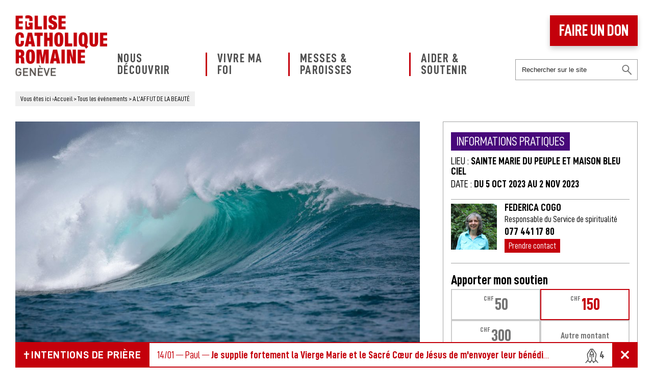

--- FILE ---
content_type: text/html; charset=UTF-8
request_url: https://www.eglisecatholique-ge.ch/evenements/a-laffut-de-la-beaute/
body_size: 11000
content:
<!DOCTYPE html>
<html lang="fr">
<head>
<script id="cookieyes" type="text/javascript" src="https://cdn-cookieyes.com/client_data/96c307f909c0a41107b21311/script.js"></script>
<meta charset="UTF-8">

<meta name="viewport" content="width=device-width, initial-scale=1.0">
<meta name='robots' content='index, follow, max-image-preview:large, max-snippet:-1, max-video-preview:-1' />
	<style>img:is([sizes="auto" i], [sizes^="auto," i]) { contain-intrinsic-size: 3000px 1500px }</style>
	
	<!-- This site is optimized with the Yoast SEO plugin v26.7 - https://yoast.com/wordpress/plugins/seo/ -->
	<title>A L’AFFUT DE LA BEAUTÉ | Eglise Catholique Romaine Genève</title>
	<link rel="canonical" href="https://www.eglisecatholique-ge.ch/evenements/a-laffut-de-la-beaute/" />
	<meta property="og:locale" content="fr_FR" />
	<meta property="og:type" content="article" />
	<meta property="og:title" content="A L’AFFUT DE LA BEAUTÉ | Eglise Catholique Romaine Genève" />
	<meta property="og:description" content=" « Le Miséricordieux nous fait miséricorde dès le matin du monde, dès l’innocence de notre propre matin, à travers la beauté...&gt;" />
	<meta property="og:url" content="https://www.eglisecatholique-ge.ch/evenements/a-laffut-de-la-beaute/" />
	<meta property="og:site_name" content="Eglise Catholique Romaine Genève" />
	<meta property="article:publisher" content="https://www.facebook.com/ECRgeneve/" />
	<meta property="article:modified_time" content="2023-08-16T15:19:21+00:00" />
	<meta property="og:image" content="https://www.eglisecatholique-ge.ch/wp-content/uploads/Vague_sea-SDLS23-1-scaled.jpg" />
	<meta property="og:image:width" content="2500" />
	<meta property="og:image:height" content="1667" />
	<meta property="og:image:type" content="image/jpeg" />
	<meta name="twitter:card" content="summary_large_image" />
	<script type="application/ld+json" class="yoast-schema-graph">{"@context":"https://schema.org","@graph":[{"@type":"WebPage","@id":"https://www.eglisecatholique-ge.ch/evenements/a-laffut-de-la-beaute/","url":"https://www.eglisecatholique-ge.ch/evenements/a-laffut-de-la-beaute/","name":"A L’AFFUT DE LA BEAUTÉ | Eglise Catholique Romaine Genève","isPartOf":{"@id":"https://www.eglisecatholique-ge.ch/#website"},"primaryImageOfPage":{"@id":"https://www.eglisecatholique-ge.ch/evenements/a-laffut-de-la-beaute/#primaryimage"},"image":{"@id":"https://www.eglisecatholique-ge.ch/evenements/a-laffut-de-la-beaute/#primaryimage"},"thumbnailUrl":"https://www.eglisecatholique-ge.ch/wp-content/uploads/Vague_sea-SDLS23-1-scaled.jpg","datePublished":"2023-08-16T15:11:59+00:00","dateModified":"2023-08-16T15:19:21+00:00","breadcrumb":{"@id":"https://www.eglisecatholique-ge.ch/evenements/a-laffut-de-la-beaute/#breadcrumb"},"inLanguage":"fr-FR","potentialAction":[{"@type":"ReadAction","target":["https://www.eglisecatholique-ge.ch/evenements/a-laffut-de-la-beaute/"]}]},{"@type":"ImageObject","inLanguage":"fr-FR","@id":"https://www.eglisecatholique-ge.ch/evenements/a-laffut-de-la-beaute/#primaryimage","url":"https://www.eglisecatholique-ge.ch/wp-content/uploads/Vague_sea-SDLS23-1-scaled.jpg","contentUrl":"https://www.eglisecatholique-ge.ch/wp-content/uploads/Vague_sea-SDLS23-1-scaled.jpg","width":2500,"height":1667},{"@type":"BreadcrumbList","@id":"https://www.eglisecatholique-ge.ch/evenements/a-laffut-de-la-beaute/#breadcrumb","itemListElement":[{"@type":"ListItem","position":1,"name":"Accueil","item":"https://www.eglisecatholique-ge.ch/"},{"@type":"ListItem","position":2,"name":"A L’AFFUT DE LA BEAUTÉ"}]},{"@type":"WebSite","@id":"https://www.eglisecatholique-ge.ch/#website","url":"https://www.eglisecatholique-ge.ch/","name":"Eglise Catholique Romaine Genève","description":"Au cœur de la cité genevoise, une église joyeuse et rayonnante","publisher":{"@id":"https://www.eglisecatholique-ge.ch/#organization"},"inLanguage":"fr-FR"},{"@type":"Organization","@id":"https://www.eglisecatholique-ge.ch/#organization","name":"Eglise Catholique Romaine à Genève","url":"https://www.eglisecatholique-ge.ch/","logo":{"@type":"ImageObject","inLanguage":"fr-FR","@id":"https://www.eglisecatholique-ge.ch/#/schema/logo/image/","url":"https://www.eglisecatholique-ge.ch/wp-content/uploads/logo-ecr-eglise-catholique-romaine-geneve.png","contentUrl":"https://www.eglisecatholique-ge.ch/wp-content/uploads/logo-ecr-eglise-catholique-romaine-geneve.png","width":400,"height":265,"caption":"Eglise Catholique Romaine à Genève"},"image":{"@id":"https://www.eglisecatholique-ge.ch/#/schema/logo/image/"},"sameAs":["https://www.facebook.com/ECRgeneve/","https://www.instagram.com/ecrgeneve/"]}]}</script>
	<!-- / Yoast SEO plugin. -->


<style id='classic-theme-styles-inline-css' type='text/css'>
/*! This file is auto-generated */
.wp-block-button__link{color:#fff;background-color:#32373c;border-radius:9999px;box-shadow:none;text-decoration:none;padding:calc(.667em + 2px) calc(1.333em + 2px);font-size:1.125em}.wp-block-file__button{background:#32373c;color:#fff;text-decoration:none}
</style>
<style id='jetpack-sharing-buttons-style-inline-css' type='text/css'>
.jetpack-sharing-buttons__services-list{display:flex;flex-direction:row;flex-wrap:wrap;gap:0;list-style-type:none;margin:5px;padding:0}.jetpack-sharing-buttons__services-list.has-small-icon-size{font-size:12px}.jetpack-sharing-buttons__services-list.has-normal-icon-size{font-size:16px}.jetpack-sharing-buttons__services-list.has-large-icon-size{font-size:24px}.jetpack-sharing-buttons__services-list.has-huge-icon-size{font-size:36px}@media print{.jetpack-sharing-buttons__services-list{display:none!important}}.editor-styles-wrapper .wp-block-jetpack-sharing-buttons{gap:0;padding-inline-start:0}ul.jetpack-sharing-buttons__services-list.has-background{padding:1.25em 2.375em}
</style>
<style id='global-styles-inline-css' type='text/css'>
:root{--wp--preset--aspect-ratio--square: 1;--wp--preset--aspect-ratio--4-3: 4/3;--wp--preset--aspect-ratio--3-4: 3/4;--wp--preset--aspect-ratio--3-2: 3/2;--wp--preset--aspect-ratio--2-3: 2/3;--wp--preset--aspect-ratio--16-9: 16/9;--wp--preset--aspect-ratio--9-16: 9/16;--wp--preset--color--black: #000000;--wp--preset--color--cyan-bluish-gray: #abb8c3;--wp--preset--color--white: #ffffff;--wp--preset--color--pale-pink: #f78da7;--wp--preset--color--vivid-red: #cf2e2e;--wp--preset--color--luminous-vivid-orange: #ff6900;--wp--preset--color--luminous-vivid-amber: #fcb900;--wp--preset--color--light-green-cyan: #7bdcb5;--wp--preset--color--vivid-green-cyan: #00d084;--wp--preset--color--pale-cyan-blue: #8ed1fc;--wp--preset--color--vivid-cyan-blue: #0693e3;--wp--preset--color--vivid-purple: #9b51e0;--wp--preset--gradient--vivid-cyan-blue-to-vivid-purple: linear-gradient(135deg,rgba(6,147,227,1) 0%,rgb(155,81,224) 100%);--wp--preset--gradient--light-green-cyan-to-vivid-green-cyan: linear-gradient(135deg,rgb(122,220,180) 0%,rgb(0,208,130) 100%);--wp--preset--gradient--luminous-vivid-amber-to-luminous-vivid-orange: linear-gradient(135deg,rgba(252,185,0,1) 0%,rgba(255,105,0,1) 100%);--wp--preset--gradient--luminous-vivid-orange-to-vivid-red: linear-gradient(135deg,rgba(255,105,0,1) 0%,rgb(207,46,46) 100%);--wp--preset--gradient--very-light-gray-to-cyan-bluish-gray: linear-gradient(135deg,rgb(238,238,238) 0%,rgb(169,184,195) 100%);--wp--preset--gradient--cool-to-warm-spectrum: linear-gradient(135deg,rgb(74,234,220) 0%,rgb(151,120,209) 20%,rgb(207,42,186) 40%,rgb(238,44,130) 60%,rgb(251,105,98) 80%,rgb(254,248,76) 100%);--wp--preset--gradient--blush-light-purple: linear-gradient(135deg,rgb(255,206,236) 0%,rgb(152,150,240) 100%);--wp--preset--gradient--blush-bordeaux: linear-gradient(135deg,rgb(254,205,165) 0%,rgb(254,45,45) 50%,rgb(107,0,62) 100%);--wp--preset--gradient--luminous-dusk: linear-gradient(135deg,rgb(255,203,112) 0%,rgb(199,81,192) 50%,rgb(65,88,208) 100%);--wp--preset--gradient--pale-ocean: linear-gradient(135deg,rgb(255,245,203) 0%,rgb(182,227,212) 50%,rgb(51,167,181) 100%);--wp--preset--gradient--electric-grass: linear-gradient(135deg,rgb(202,248,128) 0%,rgb(113,206,126) 100%);--wp--preset--gradient--midnight: linear-gradient(135deg,rgb(2,3,129) 0%,rgb(40,116,252) 100%);--wp--preset--font-size--small: 13px;--wp--preset--font-size--medium: 20px;--wp--preset--font-size--large: 36px;--wp--preset--font-size--x-large: 42px;--wp--preset--spacing--20: 0.44rem;--wp--preset--spacing--30: 0.67rem;--wp--preset--spacing--40: 1rem;--wp--preset--spacing--50: 1.5rem;--wp--preset--spacing--60: 2.25rem;--wp--preset--spacing--70: 3.38rem;--wp--preset--spacing--80: 5.06rem;--wp--preset--shadow--natural: 6px 6px 9px rgba(0, 0, 0, 0.2);--wp--preset--shadow--deep: 12px 12px 50px rgba(0, 0, 0, 0.4);--wp--preset--shadow--sharp: 6px 6px 0px rgba(0, 0, 0, 0.2);--wp--preset--shadow--outlined: 6px 6px 0px -3px rgba(255, 255, 255, 1), 6px 6px rgba(0, 0, 0, 1);--wp--preset--shadow--crisp: 6px 6px 0px rgba(0, 0, 0, 1);}:where(.is-layout-flex){gap: 0.5em;}:where(.is-layout-grid){gap: 0.5em;}body .is-layout-flex{display: flex;}.is-layout-flex{flex-wrap: wrap;align-items: center;}.is-layout-flex > :is(*, div){margin: 0;}body .is-layout-grid{display: grid;}.is-layout-grid > :is(*, div){margin: 0;}:where(.wp-block-columns.is-layout-flex){gap: 2em;}:where(.wp-block-columns.is-layout-grid){gap: 2em;}:where(.wp-block-post-template.is-layout-flex){gap: 1.25em;}:where(.wp-block-post-template.is-layout-grid){gap: 1.25em;}.has-black-color{color: var(--wp--preset--color--black) !important;}.has-cyan-bluish-gray-color{color: var(--wp--preset--color--cyan-bluish-gray) !important;}.has-white-color{color: var(--wp--preset--color--white) !important;}.has-pale-pink-color{color: var(--wp--preset--color--pale-pink) !important;}.has-vivid-red-color{color: var(--wp--preset--color--vivid-red) !important;}.has-luminous-vivid-orange-color{color: var(--wp--preset--color--luminous-vivid-orange) !important;}.has-luminous-vivid-amber-color{color: var(--wp--preset--color--luminous-vivid-amber) !important;}.has-light-green-cyan-color{color: var(--wp--preset--color--light-green-cyan) !important;}.has-vivid-green-cyan-color{color: var(--wp--preset--color--vivid-green-cyan) !important;}.has-pale-cyan-blue-color{color: var(--wp--preset--color--pale-cyan-blue) !important;}.has-vivid-cyan-blue-color{color: var(--wp--preset--color--vivid-cyan-blue) !important;}.has-vivid-purple-color{color: var(--wp--preset--color--vivid-purple) !important;}.has-black-background-color{background-color: var(--wp--preset--color--black) !important;}.has-cyan-bluish-gray-background-color{background-color: var(--wp--preset--color--cyan-bluish-gray) !important;}.has-white-background-color{background-color: var(--wp--preset--color--white) !important;}.has-pale-pink-background-color{background-color: var(--wp--preset--color--pale-pink) !important;}.has-vivid-red-background-color{background-color: var(--wp--preset--color--vivid-red) !important;}.has-luminous-vivid-orange-background-color{background-color: var(--wp--preset--color--luminous-vivid-orange) !important;}.has-luminous-vivid-amber-background-color{background-color: var(--wp--preset--color--luminous-vivid-amber) !important;}.has-light-green-cyan-background-color{background-color: var(--wp--preset--color--light-green-cyan) !important;}.has-vivid-green-cyan-background-color{background-color: var(--wp--preset--color--vivid-green-cyan) !important;}.has-pale-cyan-blue-background-color{background-color: var(--wp--preset--color--pale-cyan-blue) !important;}.has-vivid-cyan-blue-background-color{background-color: var(--wp--preset--color--vivid-cyan-blue) !important;}.has-vivid-purple-background-color{background-color: var(--wp--preset--color--vivid-purple) !important;}.has-black-border-color{border-color: var(--wp--preset--color--black) !important;}.has-cyan-bluish-gray-border-color{border-color: var(--wp--preset--color--cyan-bluish-gray) !important;}.has-white-border-color{border-color: var(--wp--preset--color--white) !important;}.has-pale-pink-border-color{border-color: var(--wp--preset--color--pale-pink) !important;}.has-vivid-red-border-color{border-color: var(--wp--preset--color--vivid-red) !important;}.has-luminous-vivid-orange-border-color{border-color: var(--wp--preset--color--luminous-vivid-orange) !important;}.has-luminous-vivid-amber-border-color{border-color: var(--wp--preset--color--luminous-vivid-amber) !important;}.has-light-green-cyan-border-color{border-color: var(--wp--preset--color--light-green-cyan) !important;}.has-vivid-green-cyan-border-color{border-color: var(--wp--preset--color--vivid-green-cyan) !important;}.has-pale-cyan-blue-border-color{border-color: var(--wp--preset--color--pale-cyan-blue) !important;}.has-vivid-cyan-blue-border-color{border-color: var(--wp--preset--color--vivid-cyan-blue) !important;}.has-vivid-purple-border-color{border-color: var(--wp--preset--color--vivid-purple) !important;}.has-vivid-cyan-blue-to-vivid-purple-gradient-background{background: var(--wp--preset--gradient--vivid-cyan-blue-to-vivid-purple) !important;}.has-light-green-cyan-to-vivid-green-cyan-gradient-background{background: var(--wp--preset--gradient--light-green-cyan-to-vivid-green-cyan) !important;}.has-luminous-vivid-amber-to-luminous-vivid-orange-gradient-background{background: var(--wp--preset--gradient--luminous-vivid-amber-to-luminous-vivid-orange) !important;}.has-luminous-vivid-orange-to-vivid-red-gradient-background{background: var(--wp--preset--gradient--luminous-vivid-orange-to-vivid-red) !important;}.has-very-light-gray-to-cyan-bluish-gray-gradient-background{background: var(--wp--preset--gradient--very-light-gray-to-cyan-bluish-gray) !important;}.has-cool-to-warm-spectrum-gradient-background{background: var(--wp--preset--gradient--cool-to-warm-spectrum) !important;}.has-blush-light-purple-gradient-background{background: var(--wp--preset--gradient--blush-light-purple) !important;}.has-blush-bordeaux-gradient-background{background: var(--wp--preset--gradient--blush-bordeaux) !important;}.has-luminous-dusk-gradient-background{background: var(--wp--preset--gradient--luminous-dusk) !important;}.has-pale-ocean-gradient-background{background: var(--wp--preset--gradient--pale-ocean) !important;}.has-electric-grass-gradient-background{background: var(--wp--preset--gradient--electric-grass) !important;}.has-midnight-gradient-background{background: var(--wp--preset--gradient--midnight) !important;}.has-small-font-size{font-size: var(--wp--preset--font-size--small) !important;}.has-medium-font-size{font-size: var(--wp--preset--font-size--medium) !important;}.has-large-font-size{font-size: var(--wp--preset--font-size--large) !important;}.has-x-large-font-size{font-size: var(--wp--preset--font-size--x-large) !important;}
:where(.wp-block-post-template.is-layout-flex){gap: 1.25em;}:where(.wp-block-post-template.is-layout-grid){gap: 1.25em;}
:where(.wp-block-columns.is-layout-flex){gap: 2em;}:where(.wp-block-columns.is-layout-grid){gap: 2em;}
:root :where(.wp-block-pullquote){font-size: 1.5em;line-height: 1.6;}
</style>
<link rel='stylesheet' id='wpo_min-header-0-css' href='https://www.eglisecatholique-ge.ch/wp-content/cache/wpo-minify/1762853009/assets/wpo-minify-header-76eb4ae3.min.css' type='text/css' media='all' />
<link rel="https://api.w.org/" href="https://www.eglisecatholique-ge.ch/wp-json/" /><link rel="alternate" title="oEmbed (JSON)" type="application/json+oembed" href="https://www.eglisecatholique-ge.ch/wp-json/oembed/1.0/embed?url=https%3A%2F%2Fwww.eglisecatholique-ge.ch%2Fevenements%2Fa-laffut-de-la-beaute%2F" />
<link rel="alternate" title="oEmbed (XML)" type="text/xml+oembed" href="https://www.eglisecatholique-ge.ch/wp-json/oembed/1.0/embed?url=https%3A%2F%2Fwww.eglisecatholique-ge.ch%2Fevenements%2Fa-laffut-de-la-beaute%2F&#038;format=xml" />
	<style>img#wpstats{display:none}</style>
		<link rel="icon" href="https://www.eglisecatholique-ge.ch/wp-content/uploads/cropped-ecr-favicon-150x150.png" sizes="32x32" />
<link rel="icon" href="https://www.eglisecatholique-ge.ch/wp-content/uploads/cropped-ecr-favicon-400x400.png" sizes="192x192" />
<link rel="apple-touch-icon" href="https://www.eglisecatholique-ge.ch/wp-content/uploads/cropped-ecr-favicon-400x400.png" />
<meta name="msapplication-TileImage" content="https://www.eglisecatholique-ge.ch/wp-content/uploads/cropped-ecr-favicon-400x400.png" />
<noscript><style id="rocket-lazyload-nojs-css">.rll-youtube-player, [data-lazy-src]{display:none !important;}</style></noscript><meta name="google-site-verification" content="9EYSx2rqfqInlZ3ZkzSzNF8VNxnls27ViO1HLr4QZLc" />
</head>
<body id="int">
<div id="conteneur">
<header>
<div><a href="https://www.eglisecatholique-ge.ch" id="logo"><img src="data:image/svg+xml,%3Csvg%20xmlns='http://www.w3.org/2000/svg'%20viewBox='0%200%200%200'%3E%3C/svg%3E" alt="Eglise Catholique Romaine Genève | Au cœur de la cité genevoise, une église joyeuse et rayonnante" data-lazy-src="https://www.eglisecatholique-ge.ch/wp-content/themes/ECR-GE-2K18/images/logo-ecr-eglise-catholique-romaine-geneve.png"><noscript><img src="https://www.eglisecatholique-ge.ch/wp-content/themes/ECR-GE-2K18/images/logo-ecr-eglise-catholique-romaine-geneve.png" alt="Eglise Catholique Romaine Genève | Au cœur de la cité genevoise, une église joyeuse et rayonnante"></noscript></a></div>
<nav><ul id="menu-menu-principal" class="mainmenu"><li id="menu-item-24127" class="menu-item menu-item-type-post_type menu-item-object-page menu-item-has-children menu-item-24127"><a href="https://www.eglisecatholique-ge.ch/decouvrir/">Nous découvrir</a>
<ul class="sub-menu">
	<li id="menu-item-24128" class="menu-item menu-item-type-post_type menu-item-object-page menu-item-24128"><a href="https://www.eglisecatholique-ge.ch/decouvrir/role/">Notre rôle</a></li>
	<li id="menu-item-27545" class="menu-item menu-item-type-post_type menu-item-object-page current_page_parent menu-item-27545"><a href="https://www.eglisecatholique-ge.ch/actualites/">Nos actualités</a></li>
	<li id="menu-item-24129" class="menu-item menu-item-type-post_type menu-item-object-page menu-item-24129"><a href="https://www.eglisecatholique-ge.ch/decouvrir/services/">Nos services</a></li>
	<li id="menu-item-24130" class="menu-item menu-item-type-post_type menu-item-object-page menu-item-24130"><a href="https://www.eglisecatholique-ge.ch/decouvrir/magazines/">Nos magazines</a></li>
	<li id="menu-item-24131" class="menu-item menu-item-type-post_type menu-item-object-page menu-item-24131"><a href="https://www.eglisecatholique-ge.ch/decouvrir/revue-presse/">Revue de presse</a></li>
</ul>
</li>
<li id="menu-item-24132" class="menu-item menu-item-type-post_type menu-item-object-page menu-item-has-children menu-item-24132"><a href="https://www.eglisecatholique-ge.ch/foi/">Vivre ma foi</a>
<ul class="sub-menu">
	<li id="menu-item-27546" class="menu-item menu-item-type-post_type menu-item-object-page menu-item-27546"><a href="https://www.eglisecatholique-ge.ch/evenements/">Les événements</a></li>
	<li id="menu-item-24133" class="menu-item menu-item-type-post_type menu-item-object-page menu-item-24133"><a href="https://www.eglisecatholique-ge.ch/foi/quotidien/">Au quotidien</a></li>
	<li id="menu-item-24134" class="menu-item menu-item-type-post_type menu-item-object-page menu-item-24134"><a href="https://www.eglisecatholique-ge.ch/foi/etapes-vie/">Etapes de vie</a></li>
	<li id="menu-item-24135" class="menu-item menu-item-type-post_type menu-item-object-page menu-item-24135"><a href="https://www.eglisecatholique-ge.ch/foi/fetes-catholiques/">Les fêtes chrétiennes</a></li>
	<li id="menu-item-29957" class="menu-item menu-item-type-post_type menu-item-object-page menu-item-29957"><a href="https://www.eglisecatholique-ge.ch/intentions-de-priere/">Intentions de prière</a></li>
</ul>
</li>
<li id="menu-item-24136" class="menu-item menu-item-type-post_type menu-item-object-page menu-item-has-children menu-item-24136"><a href="https://www.eglisecatholique-ge.ch/messes-paroisses/">Messes &#038; Paroisses</a>
<ul class="sub-menu">
	<li id="menu-item-33860" class="menu-item menu-item-type-post_type menu-item-object-page menu-item-33860"><a href="https://www.eglisecatholique-ge.ch/messes-paroisses/prochaines-messes/">Prochaines messes</a></li>
	<li id="menu-item-24138" class="menu-item menu-item-type-post_type menu-item-object-page menu-item-24138"><a href="https://www.eglisecatholique-ge.ch/messes-paroisses/paroisses/">Paroisses &#038; Communautés</a></li>
</ul>
</li>
<li id="menu-item-24139" class="menu-item menu-item-type-post_type menu-item-object-page menu-item-has-children menu-item-24139"><a href="https://www.eglisecatholique-ge.ch/aider-soutenir/">Aider &#038; soutenir</a>
<ul class="sub-menu">
	<li id="menu-item-24140" class="menu-item menu-item-type-post_type menu-item-object-page menu-item-24140"><a href="https://www.eglisecatholique-ge.ch/aider-soutenir/eglise/">Aider mon église</a></li>
	<li id="menu-item-24141" class="menu-item menu-item-type-post_type menu-item-object-page menu-item-24141"><a href="https://www.eglisecatholique-ge.ch/aider-soutenir/devenir-benevole/">Devenir bénévole</a></li>
	<li id="menu-item-24142" class="menu-item menu-item-type-post_type menu-item-object-page menu-item-24142"><a href="https://www.eglisecatholique-ge.ch/aider-soutenir/priere/">Soutenir par la prière</a></li>
</ul>
</li>
<li id="menu-item-28304" class="mobile menu-item menu-item-type-post_type menu-item-object-page menu-item-28304"><a href="https://www.eglisecatholique-ge.ch/nous-contacter/">Nous contacter</a></li>
</ul></nav>
<div><a href="https://www.eglisecatholique-ge.ch/faire-un-don/" class="don">Faire un don</a><form role="search" method="get" class="search-form"><input type="search" class="search-field" placeholder="Rechercher sur le site" value="" name="frontsearch" /></form></div>
</header>
<div id="Ariane" typeof="BreadcrumbList" vocab="https://schema.org/"><div><span class="start">Vous êtes ici</span> &rsaquo;<span property="itemListElement" typeof="ListItem"><a property="item" typeof="WebPage" title="Go to Eglise Catholique Romaine Genève." href="https://www.eglisecatholique-ge.ch" class="home"><span property="name">Accueil</span></a><meta property="position" content="1"></span> &gt; <span property="itemListElement" typeof="ListItem"><a property="item" typeof="WebPage" title="Go to Tous les événements." href="https://www.eglisecatholique-ge.ch/evenements/" class="evenements-root post post-evenements"><span property="name">Tous les événements</span></a><meta property="position" content="2"></span> &gt; <span property="itemListElement" typeof="ListItem"><a property="item" typeof="WebPage" title="Go to A L’AFFUT DE LA BEAUTÉ." href="https://www.eglisecatholique-ge.ch/evenements/a-laffut-de-la-beaute/" class="post post-evenements current-item"><span property="name">A L’AFFUT DE LA BEAUTÉ</span></a><meta property="position" content="3"></span></div></div><div class="cols">
<section class="contenu"><article><div class="vis" style="border-color:#47087a;"><img width="1024" height="683" src="data:image/svg+xml,%3Csvg%20xmlns='http://www.w3.org/2000/svg'%20viewBox='0%200%201024%20683'%3E%3C/svg%3E" class="attachment-large size-large wp-post-image" alt="" decoding="async" fetchpriority="high" data-lazy-srcset="https://www.eglisecatholique-ge.ch/wp-content/uploads//Vague_sea-SDLS23-1-1024x683.jpg 1024w, https://www.eglisecatholique-ge.ch/wp-content/uploads//Vague_sea-SDLS23-1-400x267.jpg 400w" data-lazy-sizes="(max-width: 1024px) 100vw, 1024px" data-lazy-src="https://www.eglisecatholique-ge.ch/wp-content/uploads/Vague_sea-SDLS23-1-1024x683.jpg" /><noscript><img width="1024" height="683" src="https://www.eglisecatholique-ge.ch/wp-content/uploads/Vague_sea-SDLS23-1-1024x683.jpg" class="attachment-large size-large wp-post-image" alt="" decoding="async" fetchpriority="high" srcset="https://www.eglisecatholique-ge.ch/wp-content/uploads//Vague_sea-SDLS23-1-1024x683.jpg 1024w, https://www.eglisecatholique-ge.ch/wp-content/uploads//Vague_sea-SDLS23-1-400x267.jpg 400w" sizes="(max-width: 1024px) 100vw, 1024px" /></noscript></div><div class="texte art"><div class="socials"><a href="https://www.facebook.com/sharer/sharer.php?u=https://www.eglisecatholique-ge.ch/evenements/a-laffut-de-la-beaute/" class="fb">Partager ce contenu sur Facebook</a><a href="https://twitter.com/intent/tweet?url=https://www.eglisecatholique-ge.ch/evenements/a-laffut-de-la-beaute/&text=A+L%E2%80%99AFFUT+DE+LA+BEAUT%C3%89" class="tt">Partager ce contenu sur Twitter</a><a href="https://www.linkedin.com/shareArticle?mini=true&url=https://www.eglisecatholique-ge.ch/evenements/a-laffut-de-la-beaute/&title=A+L%E2%80%99AFFUT+DE+LA+BEAUT%C3%89&summary=%C2%A0%C2%AB%C2%A0Le+Mis%C3%A9ricordieux+nous+fait+mis%C3%A9ricorde+d%C3%A8s+le+matin+du+monde%2C+d%C3%A8s+l%E2%80%99innocence+de+notre+propre+matin%2C+%C3%A0+travers+la+beaut%C3%A9...%3E&source=ecr-eglise-catholique-romaine-gen-ve-" class="in">Partager ce contenu sur Linkedin</a><a href="https://www.eglisecatholique-ge.ch/partage/?id=42735&source=evenements" class="mail">Partager ce contenu par email</a></div>
<h1>A L’AFFUT DE LA BEAUTÉ</h1><p style="text-align: center;"><strong><em> </em></strong><strong><em>« Le Miséricordieux nous fait miséricorde dès le matin du monde, dès l’innocence de notre propre matin, à travers la beauté du monde. »</em></strong></p>
<p style="text-align: center;"><strong><em>(François Cassingena-Trévedy)</em></strong></p>
<h3><strong>De quoi s’agit-il ?</strong></h3>
<p>La beauté intrigue, interpelle, comme un mystère insondable que les mots n’arrivent pas à cerner. Elle se propose, sans s’imposer : mystérieux pressentiment de l’invisible Beauté qui se manifeste en toute chose et en tout être vivant.<br />
Nous vous proposons quatre soirées pour s’émerveiller, explorer et cultiver la beauté. A partir de quelques impulsions (textes divers, images, brefs apports), nous aurons l’occasion d’échanger sur la place de la beauté dans notre cheminement spirituel.<br />
Nicole Häring, danseuse, nous aidera à l’intérioriser et à l’exprimer à travers le mouvement.</p>
<h3><strong>Programme</strong></h3>
<ul>
<li>Jeudi 5 octobre 2023 : « Création »</li>
<li>Jeudi 12 octobre 2023 : « Visages »</li>
<li>Jeudi 19 octobre 2023 : « Élan »</li>
</ul>
<p>De <strong>19h30 à 21h30,</strong> dans les locaux de la paroisse Sainte Marie du Peuple, Avenue Henri-Golay 5, 1203 Châtelaine (Genève).</p>
<ul>
<li>Jeudi 2 novembre 2023 : Film « La panthère des neiges »</li>
</ul>
<p>De<strong> 19h30 à 22h00</strong>, à la Maison bleu ciel, Route du Grand-Lancy 69, 1212 Lancy.</p>
<p>Les trois soirées et le film formant un tout, il est souhaitable de pouvoir participer à l’ensemble.</p>
<h3><strong>Animation</strong></h3>
<p><strong>Nicole Häring</strong>, danseuse et chorégraphe, <strong>Federica Cogo</strong>, resp. de Sentiers spirituels et <strong>Nils Phildius,</strong> resp. de la Maison bleu ciel.</p>
<p><strong>Prix : </strong>Entre 90 et 120 frs pour les trois soirées (selon vos possibilités, arrangements possibles). Film : entrée libre</p>
<p><strong>Renseignements et inscriptions :  </strong><a href="mailto:spiritualite@cath-ge.ch">spiritualite@cath-ge.ch</a> ou 077 441 17 80 (Federica Cogo)</p>
</div></article></section>
<div class="pave">
	<div class="infos">
					<div class="lieu">
				<p class="titre" style="background:#47087a;">Informations pratiques</p>
				<p>LIEU : <strong>Sainte Marie du Peuple et Maison Bleu ciel</strong></p><p>DATE : <strong>Du 5 Oct 2023 au 2 Nov 2023</strong></p>			</div>
						
				<div class="redacteur">
				<div class="vis"><img width="150" height="150" src="data:image/svg+xml,%3Csvg%20xmlns='http://www.w3.org/2000/svg'%20viewBox='0%200%20150%20150'%3E%3C/svg%3E" class="portrait wp-post-image" alt="" decoding="async" data-lazy-src="https://www.eglisecatholique-ge.ch/wp-content/uploads/Photo-Federica-C.-CCRFE-150x150.jpg" /><noscript><img width="150" height="150" src="https://www.eglisecatholique-ge.ch/wp-content/uploads/Photo-Federica-C.-CCRFE-150x150.jpg" class="portrait wp-post-image" alt="" decoding="async" /></noscript></div>				<div>
				<p><strong>Federica Cogo</strong></p>
				<p><b>Responsable du Service de spiritualité</b></p>				<p><strong>077 441 17 80</strong></p>				
				<p><a href="https://www.eglisecatholique-ge.ch/contact-personne/?c=32756">Prendre contact</a></p>					
								</div>
				</div>
								
			
					<div class="soutien">
				<div class="formdonlink" data-url="https://www.eglisecatholique-ge.ch/faire-un-don/"><span class="fdt">Apporter mon soutien</span><span data-montant="50" class="a "><span><em>CHF</em>50</span></span><span data-montant="150" class="a on"><span><em>CHF</em>150</span></span><span data-montant="300" class="a "><span><em>CHF</em>300</span></span><span data-montant=""><span>Autre montant</span></span><a href="https://www.eglisecatholique-ge.ch/faire-un-don/?amount=150">Faire un don</a></div>			</div>
				</div>
</div>
</div>

<div id="newsletter">
    <div><strong>Pas encore inscrit(e) à notre newsletter ?</strong> Ne ratez aucune actualité ni aucun événement à venir</div>
    <div><a href="https://www.eglisecatholique-ge.ch/inscription-newsletter" target="_blank">Inscrivez-vous à la Newsletter !</a></div>
</div>

<footer>
    <div>
        <div>
            <span class="logo"></span> <p>L&rsquo;Eglise Catholique Romaine à Genève &#8211; Don de joie</p>
<p><a href="https://www.diocese-lgf.ch/" target="_blank" rel="noopener"><em><img decoding="async" class="alignnone  wp-image-28654" src="data:image/svg+xml,%3Csvg%20xmlns='http://www.w3.org/2000/svg'%20viewBox='0%200%2022%2045'%3E%3C/svg%3E" alt="" width="22" height="45" data-lazy-src="https://www.eglisecatholique-ge.ch/wp-content/uploads/logo-diocese-ecr.png" /><noscript><img loading="lazy" decoding="async" class="alignnone  wp-image-28654" src="https://www.eglisecatholique-ge.ch/wp-content/uploads/logo-diocese-ecr.png" alt="" width="22" height="45" /></noscript> Diocèse de Lausanne, Genève et Fribourg</em></a></p>
<p style="color: #000000"><strong>FAIRE UN DON DIRECT</strong><br />
IBAN CH39 0900 0000 1200 2782 6</p>
<p>&nbsp;</p>
        </div>
        <div>
            <a href="https://www.eglisecatholique-ge.ch/plan-site/" class="pretitre">Plan du site</a>
            <ul id="menu-footer-menu" class="footermenu"><li id="menu-item-24143" class="menu-item menu-item-type-post_type menu-item-object-page menu-item-has-children menu-item-24143"><a href="https://www.eglisecatholique-ge.ch/decouvrir/">Nous découvrir</a>
<ul class="sub-menu">
	<li id="menu-item-24144" class="menu-item menu-item-type-post_type menu-item-object-page menu-item-24144"><a href="https://www.eglisecatholique-ge.ch/decouvrir/role/">Notre rôle</a></li>
	<li id="menu-item-35838" class="menu-item menu-item-type-post_type menu-item-object-page current_page_parent menu-item-35838"><a href="https://www.eglisecatholique-ge.ch/actualites/">Nos actualités</a></li>
	<li id="menu-item-24145" class="menu-item menu-item-type-post_type menu-item-object-page menu-item-24145"><a href="https://www.eglisecatholique-ge.ch/decouvrir/services/">Nos services</a></li>
	<li id="menu-item-24146" class="menu-item menu-item-type-post_type menu-item-object-page menu-item-24146"><a href="https://www.eglisecatholique-ge.ch/decouvrir/magazines/">Nos magazines</a></li>
</ul>
</li>
<li id="menu-item-24148" class="menu-item menu-item-type-post_type menu-item-object-page menu-item-has-children menu-item-24148"><a href="https://www.eglisecatholique-ge.ch/foi/">Vivre ma foi</a>
<ul class="sub-menu">
	<li id="menu-item-35836" class="menu-item menu-item-type-post_type menu-item-object-page menu-item-35836"><a href="https://www.eglisecatholique-ge.ch/evenements/">Les événements</a></li>
	<li id="menu-item-24149" class="menu-item menu-item-type-post_type menu-item-object-page menu-item-24149"><a href="https://www.eglisecatholique-ge.ch/foi/quotidien/">Au quotidien</a></li>
	<li id="menu-item-24150" class="menu-item menu-item-type-post_type menu-item-object-page menu-item-24150"><a href="https://www.eglisecatholique-ge.ch/foi/etapes-vie/">Etapes de vie</a></li>
	<li id="menu-item-24151" class="menu-item menu-item-type-post_type menu-item-object-page menu-item-24151"><a href="https://www.eglisecatholique-ge.ch/foi/fetes-catholiques/">Les fêtes chrétiennes</a></li>
	<li id="menu-item-35837" class="menu-item menu-item-type-post_type menu-item-object-page menu-item-35837"><a href="https://www.eglisecatholique-ge.ch/intentions-de-priere/">Intentions de prière</a></li>
</ul>
</li>
<li id="menu-item-24152" class="menu-item menu-item-type-post_type menu-item-object-page menu-item-has-children menu-item-24152"><a href="https://www.eglisecatholique-ge.ch/messes-paroisses/">Messes &#038; Paroisses</a>
<ul class="sub-menu">
	<li id="menu-item-24153" class="menu-item menu-item-type-post_type menu-item-object-page menu-item-24153"><a href="https://www.eglisecatholique-ge.ch/messes-paroisses/prochaines-messes/">Prochaines messes</a></li>
	<li id="menu-item-24154" class="menu-item menu-item-type-post_type menu-item-object-page menu-item-24154"><a href="https://www.eglisecatholique-ge.ch/messes-paroisses/paroisses/">Paroisses &#038; Communautés</a></li>
</ul>
</li>
<li id="menu-item-24155" class="menu-item menu-item-type-post_type menu-item-object-page menu-item-has-children menu-item-24155"><a href="https://www.eglisecatholique-ge.ch/aider-soutenir/">Aider &#038; soutenir</a>
<ul class="sub-menu">
	<li id="menu-item-24156" class="menu-item menu-item-type-post_type menu-item-object-page menu-item-24156"><a href="https://www.eglisecatholique-ge.ch/aider-soutenir/eglise/">Aider mon église</a></li>
	<li id="menu-item-24157" class="menu-item menu-item-type-post_type menu-item-object-page menu-item-24157"><a href="https://www.eglisecatholique-ge.ch/aider-soutenir/devenir-benevole/">Devenir bénévole</a></li>
	<li id="menu-item-24158" class="menu-item menu-item-type-post_type menu-item-object-page menu-item-24158"><a href="https://www.eglisecatholique-ge.ch/aider-soutenir/priere/">Soutenir par la prière</a></li>
</ul>
</li>
<li id="menu-item-24159" class="menu-item menu-item-type-custom menu-item-object-custom menu-item-has-children menu-item-24159"><a>Informations pratiques</a>
<ul class="sub-menu">
	<li id="menu-item-26011" class="menu-item menu-item-type-post_type menu-item-object-page current_page_parent menu-item-26011"><a href="https://www.eglisecatholique-ge.ch/actualites/">Actualités</a></li>
	<li id="menu-item-26012" class="menu-item menu-item-type-post_type menu-item-object-page menu-item-26012"><a href="https://www.eglisecatholique-ge.ch/evenements/">Événements</a></li>
	<li id="menu-item-43005" class="menu-item menu-item-type-custom menu-item-object-custom menu-item-43005"><a href="https://diocese-lgf.ch/vie-de-leglise/aide/abus-sexuels/">Prévention abus sexuels</a></li>
	<li id="menu-item-26224" class="menu-item menu-item-type-post_type menu-item-object-page menu-item-26224"><a href="https://www.eglisecatholique-ge.ch/foire-aux-questions/">F.A.Q</a></li>
	<li id="menu-item-24166" class="menu-item menu-item-type-custom menu-item-object-custom menu-item-24166"><a target="_blank" href="https://www.cath.ch/addresses/">Annuaire Cath.ch</a></li>
	<li id="menu-item-28506" class="menu-item menu-item-type-custom menu-item-object-custom menu-item-28506"><a href="https://www.diocese-lgf.ch/accueil.html">Diocèse LGF</a></li>
	<li id="menu-item-24164" class="menu-item menu-item-type-post_type menu-item-object-page menu-item-24164"><a href="https://www.eglisecatholique-ge.ch/mentions-legales/">Mentions légales</a></li>
	<li id="menu-item-24165" class="menu-item menu-item-type-post_type menu-item-object-page menu-item-privacy-policy menu-item-24165"><a rel="privacy-policy" href="https://www.eglisecatholique-ge.ch/politique-de-confidentialite/">Politique de confidentialité</a></li>
</ul>
</li>
</ul>        </div>
        <div>
            <p><a href="https://www.eglisecatholique-ge.ch/nous-contacter/">CONTACTEZ-NOUS</a></p>
            <p class="social">SUIVEZ-NOUS<br> 
                <a href="https://www.facebook.com/ECRgeneve/" target="_blank" class="fb">sur Facebook</a> 
                <a href="https://www.instagram.com/ecrgeneve/" target="_blank" class="insta">Sur Instagram</a>
            </p>
        </div>
    </div>
    <div class="copy">&copy; Eglise Catholique Romaine à Genève - 2026 | N&deg; association : CHE-100.846.670</div>
</footer>

<script type="speculationrules">
{"prefetch":[{"source":"document","where":{"and":[{"href_matches":"\/*"},{"not":{"href_matches":["\/wp-*.php","\/wp-admin\/*","\/wp-content\/uploads\/*","\/wp-content\/*","\/wp-content\/plugins\/*","\/wp-content\/themes\/ECR-GE-2K18\/*","\/*\\?(.+)"]}},{"not":{"selector_matches":"a[rel~=\"nofollow\"]"}},{"not":{"selector_matches":".no-prefetch, .no-prefetch a"}}]},"eagerness":"conservative"}]}
</script>
<script type="text/javascript"> document.addEventListener( 'wpcf7mailsent', function( event ) {if ( '27864' == event.detail.contactFormId ) {$('.wpcf7 p').hide();$('.wpcf7').append('<p>&nbsp;</p><p><a href="javascript:;" onclick="history.go(-1)" class="bout">Revenir à la page précédente</a></p><p>&nbsp;</p><p>&nbsp;</p>');}else if ( '27925' == event.detail.contactFormId ) { $('.wpcf7 p').hide(); $('.wpcf7').append('<p>&nbsp;</p><p><a href="javascript:;" onclick="history.go(-1)" class="bout">Revenir à la page précédente</a></p><p>&nbsp;</p><p>&nbsp;</p>'); }else{ $('.wpcf7 p:not(.titre)').hide();} }, false ); </script><div class="intentionsct"><div id="intentions"><a href="https://www.eglisecatholique-ge.ch/intentions-de-priere/" class="l">Intentions de prière</a><div id="intentionsslider" class="swiper-container"><div class="swiper-wrapper"><a href="https://www.eglisecatholique-ge.ch/intentions-de-priere/" class="swiper-slide"><span>14/01 &#x2500; Blandine  <span class="hide">&#x2500;</span> <strong>Seigneur,  mon Dieu ouvre le regard  spirituel de ma mère,  aide la dans sa vie domestique s il te plaît vierge Marie entourés  la  d affection et de consolation</strong></span><span class=""><i></i>4</span></a><a href="https://www.eglisecatholique-ge.ch/intentions-de-priere/" class="swiper-slide"><span>14/01 &#x2500; Paul <span class="hide">&#x2500;</span> <strong>Je supplie fortement la Vierge Marie et le Sacré Cœur de Jésus de m'envoyer leur bénédiction et leur grâce et leur soutien et leur protection et que je gagne le procès pour récupérer ma maison et que Sherine me retourne avec grand Amour pour qu on se marie et que je cesse de fumer totalement les cigarettes Amen </strong></span><span class=""><i></i>4</span></a><a href="https://www.eglisecatholique-ge.ch/intentions-de-priere/" class="swiper-slide"><span>13/01 &#x2500; Pascal <span class="hide">&#x2500;</span> <strong>Prié pour moi je suis dans une situation compliquée je suis a la recherche d'un emploi prié pour moi merci
</strong></span><span class=""><i></i>5</span></a><a href="https://www.eglisecatholique-ge.ch/intentions-de-priere/" class="swiper-slide"><span>12/01 &#x2500; maria <span class="hide">&#x2500;</span> <strong>merci, de prier pour obtenir les guerisons de mes enfants et petits enfants qui sont malades. MON DIEU, s'il te plaît :GUERIS LES :
merci, union de priere.</strong></span><span class=""><i></i>11</span></a><a href="https://www.eglisecatholique-ge.ch/intentions-de-priere/" class="swiper-slide"><span>09/01 &#x2500; Liliane <span class="hide">&#x2500;</span> <strong>Seigneur,
Nous te prions d'accueillir les victimes de l'incendie de Crans-Montana dans ton royaume, d'apporter consolation et réconfort aux familles et aux proches endeuillés, de guérir les blessés et d'alléger leurs souffrance et également de soutenir les soignants. Nous te les confions toutes et tous et espérons en ta miséricorde.</strong></span><span class=""><i></i>25</span></a><a href="https://www.eglisecatholique-ge.ch/intentions-de-priere/" class="swiper-slide"><span>07/01 &#x2500; Flor <span class="hide">&#x2500;</span> <strong>Vierge Marie 
Je vous supplie de venir à notre aide
Nous sommes dans une grande difficulté financière et on va tout perdre . Nous allons nous retrouver à la rue . 
Aidez nous je vous en supplie pour qu une solution apparaisse...
Venez à notre aide
Entourez nous de  votre amour
Merci infiniment 
Amen</strong></span><span class=""><i></i>15</span></a><a href="https://www.eglisecatholique-ge.ch/intentions-de-priere/" class="swiper-slide"><span>07/01 &#x2500; Therese Lauriane <span class="hide">&#x2500;</span> <strong>Seigneur mon Dieu je me présente à toi dans ce moment clé de ma vie ou la stabilité devient indispensable pour moi 
je te prie de m'accorder la grâce du travail afin de venir en aide à ma famille .  Tu sais les projets de mon cœur conduis moi père très saint Amen. </strong></span><span class=""><i></i>13</span></a><a href="https://www.eglisecatholique-ge.ch/intentions-de-priere/" class="swiper-slide"><span>06/01 &#x2500; Yann <span class="hide">&#x2500;</span> <strong>Seigneur, aide-nous à rester solidaires après ce drame et à ne pas oublier les personnes touchées par Crans-Montana. </strong></span><span class=""><i></i>12</span></a><a href="https://www.eglisecatholique-ge.ch/intentions-de-priere/" class="swiper-slide"><span>06/01 &#x2500; Franck <span class="hide">&#x2500;</span> <strong>Père très saint, je viens vers toi en ce moment pour te supplier de m'accorder une réponse positive à mon problème d'immigration. Je t'en prie Seigneur exauce ma prière 🙏🙏</strong></span><span class=""><i></i>13</span></a><a href="https://www.eglisecatholique-ge.ch/intentions-de-priere/" class="swiper-slide"><span>05/01 &#x2500; Nathalie <span class="hide">&#x2500;</span> <strong>deuil éprouvant
merci</strong></span><span class=""><i></i>15</span></a></div></div><div class="hideintentions"></div></div></div><script type="text/javascript" src="https://www.eglisecatholique-ge.ch/wp-content/cache/wpo-minify/1762853009/assets/wpo-minify-footer-71260d06.min.js" id="wpo_min-footer-0-js"></script>
<script type="text/javascript" id="wpo_min-footer-1-js-extra">
/* <![CDATA[ */
var ajax_object = {"ajaxurl":"https:\/\/www.eglisecatholique-ge.ch\/wp-admin\/admin-ajax.php"};
/* ]]> */
</script>
<script type="text/javascript" src="https://www.eglisecatholique-ge.ch/wp-content/cache/wpo-minify/1762853009/assets/wpo-minify-footer-8b8a4340.min.js" id="wpo_min-footer-1-js"></script>
<script type="text/javascript" src="https://www.google.com/recaptcha/api.js?render=6LcaJIAUAAAAADVwIHd3tdawFb0RG8yVGRZn3689&amp;ver=3.0" id="google-recaptcha-js"></script>
<script type="text/javascript" src="https://www.eglisecatholique-ge.ch/wp-content/cache/wpo-minify/1762853009/assets/wpo-minify-footer-52c50686.min.js" id="wpo_min-footer-3-js"></script>
<script type="text/javascript" src="https://www.eglisecatholique-ge.ch/wp-content/cache/wpo-minify/1762853009/assets/wpo-minify-footer-722b07bc.min.js" id="wpo_min-footer-4-js"></script>
<script type="text/javascript" id="jetpack-stats-js-before">
/* <![CDATA[ */
_stq = window._stq || [];
_stq.push([ "view", {"v":"ext","blog":"172662333","post":"42735","tz":"1","srv":"www.eglisecatholique-ge.ch","j":"1:15.4"} ]);
_stq.push([ "clickTrackerInit", "172662333", "42735" ]);
/* ]]> */
</script>
<script type="text/javascript" src="https://stats.wp.com/e-202604.js" id="jetpack-stats-js" defer="defer" data-wp-strategy="defer"></script>
<script>window.lazyLoadOptions = [{
                elements_selector: "img[data-lazy-src],.rocket-lazyload",
                data_src: "lazy-src",
                data_srcset: "lazy-srcset",
                data_sizes: "lazy-sizes",
                class_loading: "lazyloading",
                class_loaded: "lazyloaded",
                threshold: 300,
                callback_loaded: function(element) {
                    if ( element.tagName === "IFRAME" && element.dataset.rocketLazyload == "fitvidscompatible" ) {
                        if (element.classList.contains("lazyloaded") ) {
                            if (typeof window.jQuery != "undefined") {
                                if (jQuery.fn.fitVids) {
                                    jQuery(element).parent().fitVids();
                                }
                            }
                        }
                    }
                }},{
				elements_selector: ".rocket-lazyload",
				data_src: "lazy-src",
				data_srcset: "lazy-srcset",
				data_sizes: "lazy-sizes",
				class_loading: "lazyloading",
				class_loaded: "lazyloaded",
				threshold: 300,
			}];
        window.addEventListener('LazyLoad::Initialized', function (e) {
            var lazyLoadInstance = e.detail.instance;

            if (window.MutationObserver) {
                var observer = new MutationObserver(function(mutations) {
                    var image_count = 0;
                    var iframe_count = 0;
                    var rocketlazy_count = 0;

                    mutations.forEach(function(mutation) {
                        for (var i = 0; i < mutation.addedNodes.length; i++) {
                            if (typeof mutation.addedNodes[i].getElementsByTagName !== 'function') {
                                continue;
                            }

                            if (typeof mutation.addedNodes[i].getElementsByClassName !== 'function') {
                                continue;
                            }

                            images = mutation.addedNodes[i].getElementsByTagName('img');
                            is_image = mutation.addedNodes[i].tagName == "IMG";
                            iframes = mutation.addedNodes[i].getElementsByTagName('iframe');
                            is_iframe = mutation.addedNodes[i].tagName == "IFRAME";
                            rocket_lazy = mutation.addedNodes[i].getElementsByClassName('rocket-lazyload');

                            image_count += images.length;
			                iframe_count += iframes.length;
			                rocketlazy_count += rocket_lazy.length;

                            if(is_image){
                                image_count += 1;
                            }

                            if(is_iframe){
                                iframe_count += 1;
                            }
                        }
                    } );

                    if(image_count > 0 || iframe_count > 0 || rocketlazy_count > 0){
                        lazyLoadInstance.update();
                    }
                } );

                var b      = document.getElementsByTagName("body")[0];
                var config = { childList: true, subtree: true };

                observer.observe(b, config);
            }
        }, false);</script><script data-no-minify="1" async src="https://www.eglisecatholique-ge.ch/wp-content/plugins/rocket-lazy-load/assets/js/16.1/lazyload.min.js"></script><script src="https://www.eglisecatholique-ge.ch/wp-content/themes/ECR-GE-2K18/library/cookieyes/advertisement.js" data-cookieyes="cookieyes-advertisement"></script>
<script>
window.dataLayer = window.dataLayer || [];
</script>
<script src="https://www.eglisecatholique-ge.ch/wp-content/themes/ECR-GE-2K18/library/cookieyes/analytics.js" data-cookieyes="cookieyes-analytics"></script>
<noscript><iframe src="https://www.googletagmanager.com/ns.html?id=GTM-WCJPWDL" height="0" width="0" style="display:none;visibility:hidden" data-cookieyes="cookieyes-analytics"></iframe></noscript>

<div id="dK3XPAoeJf1RgZ2RQbqQx8IJ9OJfeun5WHKzRbUsl1-w"></div>
<script src="https://mktdplp102cdn.azureedge.net/public/latest/js/ws-tracking.js?v=1.84.2007"></script>
<div class="d365-mkt-config" style="display:none" data-website-id="K3XPAoeJf1RgZ2RQbqQx8IJ9OJfeun5WHKzRbUsl1-w" data-hostname="2be9d2b1e75949adada55d352132aa4b.svc.dynamics.com"></div></body>
</html>

--- FILE ---
content_type: text/html; charset=utf-8
request_url: https://www.google.com/recaptcha/api2/anchor?ar=1&k=6LcaJIAUAAAAADVwIHd3tdawFb0RG8yVGRZn3689&co=aHR0cHM6Ly93d3cuZWdsaXNlY2F0aG9saXF1ZS1nZS5jaDo0NDM.&hl=en&v=PoyoqOPhxBO7pBk68S4YbpHZ&size=invisible&anchor-ms=20000&execute-ms=30000&cb=qnjvsvhw15vi
body_size: 48689
content:
<!DOCTYPE HTML><html dir="ltr" lang="en"><head><meta http-equiv="Content-Type" content="text/html; charset=UTF-8">
<meta http-equiv="X-UA-Compatible" content="IE=edge">
<title>reCAPTCHA</title>
<style type="text/css">
/* cyrillic-ext */
@font-face {
  font-family: 'Roboto';
  font-style: normal;
  font-weight: 400;
  font-stretch: 100%;
  src: url(//fonts.gstatic.com/s/roboto/v48/KFO7CnqEu92Fr1ME7kSn66aGLdTylUAMa3GUBHMdazTgWw.woff2) format('woff2');
  unicode-range: U+0460-052F, U+1C80-1C8A, U+20B4, U+2DE0-2DFF, U+A640-A69F, U+FE2E-FE2F;
}
/* cyrillic */
@font-face {
  font-family: 'Roboto';
  font-style: normal;
  font-weight: 400;
  font-stretch: 100%;
  src: url(//fonts.gstatic.com/s/roboto/v48/KFO7CnqEu92Fr1ME7kSn66aGLdTylUAMa3iUBHMdazTgWw.woff2) format('woff2');
  unicode-range: U+0301, U+0400-045F, U+0490-0491, U+04B0-04B1, U+2116;
}
/* greek-ext */
@font-face {
  font-family: 'Roboto';
  font-style: normal;
  font-weight: 400;
  font-stretch: 100%;
  src: url(//fonts.gstatic.com/s/roboto/v48/KFO7CnqEu92Fr1ME7kSn66aGLdTylUAMa3CUBHMdazTgWw.woff2) format('woff2');
  unicode-range: U+1F00-1FFF;
}
/* greek */
@font-face {
  font-family: 'Roboto';
  font-style: normal;
  font-weight: 400;
  font-stretch: 100%;
  src: url(//fonts.gstatic.com/s/roboto/v48/KFO7CnqEu92Fr1ME7kSn66aGLdTylUAMa3-UBHMdazTgWw.woff2) format('woff2');
  unicode-range: U+0370-0377, U+037A-037F, U+0384-038A, U+038C, U+038E-03A1, U+03A3-03FF;
}
/* math */
@font-face {
  font-family: 'Roboto';
  font-style: normal;
  font-weight: 400;
  font-stretch: 100%;
  src: url(//fonts.gstatic.com/s/roboto/v48/KFO7CnqEu92Fr1ME7kSn66aGLdTylUAMawCUBHMdazTgWw.woff2) format('woff2');
  unicode-range: U+0302-0303, U+0305, U+0307-0308, U+0310, U+0312, U+0315, U+031A, U+0326-0327, U+032C, U+032F-0330, U+0332-0333, U+0338, U+033A, U+0346, U+034D, U+0391-03A1, U+03A3-03A9, U+03B1-03C9, U+03D1, U+03D5-03D6, U+03F0-03F1, U+03F4-03F5, U+2016-2017, U+2034-2038, U+203C, U+2040, U+2043, U+2047, U+2050, U+2057, U+205F, U+2070-2071, U+2074-208E, U+2090-209C, U+20D0-20DC, U+20E1, U+20E5-20EF, U+2100-2112, U+2114-2115, U+2117-2121, U+2123-214F, U+2190, U+2192, U+2194-21AE, U+21B0-21E5, U+21F1-21F2, U+21F4-2211, U+2213-2214, U+2216-22FF, U+2308-230B, U+2310, U+2319, U+231C-2321, U+2336-237A, U+237C, U+2395, U+239B-23B7, U+23D0, U+23DC-23E1, U+2474-2475, U+25AF, U+25B3, U+25B7, U+25BD, U+25C1, U+25CA, U+25CC, U+25FB, U+266D-266F, U+27C0-27FF, U+2900-2AFF, U+2B0E-2B11, U+2B30-2B4C, U+2BFE, U+3030, U+FF5B, U+FF5D, U+1D400-1D7FF, U+1EE00-1EEFF;
}
/* symbols */
@font-face {
  font-family: 'Roboto';
  font-style: normal;
  font-weight: 400;
  font-stretch: 100%;
  src: url(//fonts.gstatic.com/s/roboto/v48/KFO7CnqEu92Fr1ME7kSn66aGLdTylUAMaxKUBHMdazTgWw.woff2) format('woff2');
  unicode-range: U+0001-000C, U+000E-001F, U+007F-009F, U+20DD-20E0, U+20E2-20E4, U+2150-218F, U+2190, U+2192, U+2194-2199, U+21AF, U+21E6-21F0, U+21F3, U+2218-2219, U+2299, U+22C4-22C6, U+2300-243F, U+2440-244A, U+2460-24FF, U+25A0-27BF, U+2800-28FF, U+2921-2922, U+2981, U+29BF, U+29EB, U+2B00-2BFF, U+4DC0-4DFF, U+FFF9-FFFB, U+10140-1018E, U+10190-1019C, U+101A0, U+101D0-101FD, U+102E0-102FB, U+10E60-10E7E, U+1D2C0-1D2D3, U+1D2E0-1D37F, U+1F000-1F0FF, U+1F100-1F1AD, U+1F1E6-1F1FF, U+1F30D-1F30F, U+1F315, U+1F31C, U+1F31E, U+1F320-1F32C, U+1F336, U+1F378, U+1F37D, U+1F382, U+1F393-1F39F, U+1F3A7-1F3A8, U+1F3AC-1F3AF, U+1F3C2, U+1F3C4-1F3C6, U+1F3CA-1F3CE, U+1F3D4-1F3E0, U+1F3ED, U+1F3F1-1F3F3, U+1F3F5-1F3F7, U+1F408, U+1F415, U+1F41F, U+1F426, U+1F43F, U+1F441-1F442, U+1F444, U+1F446-1F449, U+1F44C-1F44E, U+1F453, U+1F46A, U+1F47D, U+1F4A3, U+1F4B0, U+1F4B3, U+1F4B9, U+1F4BB, U+1F4BF, U+1F4C8-1F4CB, U+1F4D6, U+1F4DA, U+1F4DF, U+1F4E3-1F4E6, U+1F4EA-1F4ED, U+1F4F7, U+1F4F9-1F4FB, U+1F4FD-1F4FE, U+1F503, U+1F507-1F50B, U+1F50D, U+1F512-1F513, U+1F53E-1F54A, U+1F54F-1F5FA, U+1F610, U+1F650-1F67F, U+1F687, U+1F68D, U+1F691, U+1F694, U+1F698, U+1F6AD, U+1F6B2, U+1F6B9-1F6BA, U+1F6BC, U+1F6C6-1F6CF, U+1F6D3-1F6D7, U+1F6E0-1F6EA, U+1F6F0-1F6F3, U+1F6F7-1F6FC, U+1F700-1F7FF, U+1F800-1F80B, U+1F810-1F847, U+1F850-1F859, U+1F860-1F887, U+1F890-1F8AD, U+1F8B0-1F8BB, U+1F8C0-1F8C1, U+1F900-1F90B, U+1F93B, U+1F946, U+1F984, U+1F996, U+1F9E9, U+1FA00-1FA6F, U+1FA70-1FA7C, U+1FA80-1FA89, U+1FA8F-1FAC6, U+1FACE-1FADC, U+1FADF-1FAE9, U+1FAF0-1FAF8, U+1FB00-1FBFF;
}
/* vietnamese */
@font-face {
  font-family: 'Roboto';
  font-style: normal;
  font-weight: 400;
  font-stretch: 100%;
  src: url(//fonts.gstatic.com/s/roboto/v48/KFO7CnqEu92Fr1ME7kSn66aGLdTylUAMa3OUBHMdazTgWw.woff2) format('woff2');
  unicode-range: U+0102-0103, U+0110-0111, U+0128-0129, U+0168-0169, U+01A0-01A1, U+01AF-01B0, U+0300-0301, U+0303-0304, U+0308-0309, U+0323, U+0329, U+1EA0-1EF9, U+20AB;
}
/* latin-ext */
@font-face {
  font-family: 'Roboto';
  font-style: normal;
  font-weight: 400;
  font-stretch: 100%;
  src: url(//fonts.gstatic.com/s/roboto/v48/KFO7CnqEu92Fr1ME7kSn66aGLdTylUAMa3KUBHMdazTgWw.woff2) format('woff2');
  unicode-range: U+0100-02BA, U+02BD-02C5, U+02C7-02CC, U+02CE-02D7, U+02DD-02FF, U+0304, U+0308, U+0329, U+1D00-1DBF, U+1E00-1E9F, U+1EF2-1EFF, U+2020, U+20A0-20AB, U+20AD-20C0, U+2113, U+2C60-2C7F, U+A720-A7FF;
}
/* latin */
@font-face {
  font-family: 'Roboto';
  font-style: normal;
  font-weight: 400;
  font-stretch: 100%;
  src: url(//fonts.gstatic.com/s/roboto/v48/KFO7CnqEu92Fr1ME7kSn66aGLdTylUAMa3yUBHMdazQ.woff2) format('woff2');
  unicode-range: U+0000-00FF, U+0131, U+0152-0153, U+02BB-02BC, U+02C6, U+02DA, U+02DC, U+0304, U+0308, U+0329, U+2000-206F, U+20AC, U+2122, U+2191, U+2193, U+2212, U+2215, U+FEFF, U+FFFD;
}
/* cyrillic-ext */
@font-face {
  font-family: 'Roboto';
  font-style: normal;
  font-weight: 500;
  font-stretch: 100%;
  src: url(//fonts.gstatic.com/s/roboto/v48/KFO7CnqEu92Fr1ME7kSn66aGLdTylUAMa3GUBHMdazTgWw.woff2) format('woff2');
  unicode-range: U+0460-052F, U+1C80-1C8A, U+20B4, U+2DE0-2DFF, U+A640-A69F, U+FE2E-FE2F;
}
/* cyrillic */
@font-face {
  font-family: 'Roboto';
  font-style: normal;
  font-weight: 500;
  font-stretch: 100%;
  src: url(//fonts.gstatic.com/s/roboto/v48/KFO7CnqEu92Fr1ME7kSn66aGLdTylUAMa3iUBHMdazTgWw.woff2) format('woff2');
  unicode-range: U+0301, U+0400-045F, U+0490-0491, U+04B0-04B1, U+2116;
}
/* greek-ext */
@font-face {
  font-family: 'Roboto';
  font-style: normal;
  font-weight: 500;
  font-stretch: 100%;
  src: url(//fonts.gstatic.com/s/roboto/v48/KFO7CnqEu92Fr1ME7kSn66aGLdTylUAMa3CUBHMdazTgWw.woff2) format('woff2');
  unicode-range: U+1F00-1FFF;
}
/* greek */
@font-face {
  font-family: 'Roboto';
  font-style: normal;
  font-weight: 500;
  font-stretch: 100%;
  src: url(//fonts.gstatic.com/s/roboto/v48/KFO7CnqEu92Fr1ME7kSn66aGLdTylUAMa3-UBHMdazTgWw.woff2) format('woff2');
  unicode-range: U+0370-0377, U+037A-037F, U+0384-038A, U+038C, U+038E-03A1, U+03A3-03FF;
}
/* math */
@font-face {
  font-family: 'Roboto';
  font-style: normal;
  font-weight: 500;
  font-stretch: 100%;
  src: url(//fonts.gstatic.com/s/roboto/v48/KFO7CnqEu92Fr1ME7kSn66aGLdTylUAMawCUBHMdazTgWw.woff2) format('woff2');
  unicode-range: U+0302-0303, U+0305, U+0307-0308, U+0310, U+0312, U+0315, U+031A, U+0326-0327, U+032C, U+032F-0330, U+0332-0333, U+0338, U+033A, U+0346, U+034D, U+0391-03A1, U+03A3-03A9, U+03B1-03C9, U+03D1, U+03D5-03D6, U+03F0-03F1, U+03F4-03F5, U+2016-2017, U+2034-2038, U+203C, U+2040, U+2043, U+2047, U+2050, U+2057, U+205F, U+2070-2071, U+2074-208E, U+2090-209C, U+20D0-20DC, U+20E1, U+20E5-20EF, U+2100-2112, U+2114-2115, U+2117-2121, U+2123-214F, U+2190, U+2192, U+2194-21AE, U+21B0-21E5, U+21F1-21F2, U+21F4-2211, U+2213-2214, U+2216-22FF, U+2308-230B, U+2310, U+2319, U+231C-2321, U+2336-237A, U+237C, U+2395, U+239B-23B7, U+23D0, U+23DC-23E1, U+2474-2475, U+25AF, U+25B3, U+25B7, U+25BD, U+25C1, U+25CA, U+25CC, U+25FB, U+266D-266F, U+27C0-27FF, U+2900-2AFF, U+2B0E-2B11, U+2B30-2B4C, U+2BFE, U+3030, U+FF5B, U+FF5D, U+1D400-1D7FF, U+1EE00-1EEFF;
}
/* symbols */
@font-face {
  font-family: 'Roboto';
  font-style: normal;
  font-weight: 500;
  font-stretch: 100%;
  src: url(//fonts.gstatic.com/s/roboto/v48/KFO7CnqEu92Fr1ME7kSn66aGLdTylUAMaxKUBHMdazTgWw.woff2) format('woff2');
  unicode-range: U+0001-000C, U+000E-001F, U+007F-009F, U+20DD-20E0, U+20E2-20E4, U+2150-218F, U+2190, U+2192, U+2194-2199, U+21AF, U+21E6-21F0, U+21F3, U+2218-2219, U+2299, U+22C4-22C6, U+2300-243F, U+2440-244A, U+2460-24FF, U+25A0-27BF, U+2800-28FF, U+2921-2922, U+2981, U+29BF, U+29EB, U+2B00-2BFF, U+4DC0-4DFF, U+FFF9-FFFB, U+10140-1018E, U+10190-1019C, U+101A0, U+101D0-101FD, U+102E0-102FB, U+10E60-10E7E, U+1D2C0-1D2D3, U+1D2E0-1D37F, U+1F000-1F0FF, U+1F100-1F1AD, U+1F1E6-1F1FF, U+1F30D-1F30F, U+1F315, U+1F31C, U+1F31E, U+1F320-1F32C, U+1F336, U+1F378, U+1F37D, U+1F382, U+1F393-1F39F, U+1F3A7-1F3A8, U+1F3AC-1F3AF, U+1F3C2, U+1F3C4-1F3C6, U+1F3CA-1F3CE, U+1F3D4-1F3E0, U+1F3ED, U+1F3F1-1F3F3, U+1F3F5-1F3F7, U+1F408, U+1F415, U+1F41F, U+1F426, U+1F43F, U+1F441-1F442, U+1F444, U+1F446-1F449, U+1F44C-1F44E, U+1F453, U+1F46A, U+1F47D, U+1F4A3, U+1F4B0, U+1F4B3, U+1F4B9, U+1F4BB, U+1F4BF, U+1F4C8-1F4CB, U+1F4D6, U+1F4DA, U+1F4DF, U+1F4E3-1F4E6, U+1F4EA-1F4ED, U+1F4F7, U+1F4F9-1F4FB, U+1F4FD-1F4FE, U+1F503, U+1F507-1F50B, U+1F50D, U+1F512-1F513, U+1F53E-1F54A, U+1F54F-1F5FA, U+1F610, U+1F650-1F67F, U+1F687, U+1F68D, U+1F691, U+1F694, U+1F698, U+1F6AD, U+1F6B2, U+1F6B9-1F6BA, U+1F6BC, U+1F6C6-1F6CF, U+1F6D3-1F6D7, U+1F6E0-1F6EA, U+1F6F0-1F6F3, U+1F6F7-1F6FC, U+1F700-1F7FF, U+1F800-1F80B, U+1F810-1F847, U+1F850-1F859, U+1F860-1F887, U+1F890-1F8AD, U+1F8B0-1F8BB, U+1F8C0-1F8C1, U+1F900-1F90B, U+1F93B, U+1F946, U+1F984, U+1F996, U+1F9E9, U+1FA00-1FA6F, U+1FA70-1FA7C, U+1FA80-1FA89, U+1FA8F-1FAC6, U+1FACE-1FADC, U+1FADF-1FAE9, U+1FAF0-1FAF8, U+1FB00-1FBFF;
}
/* vietnamese */
@font-face {
  font-family: 'Roboto';
  font-style: normal;
  font-weight: 500;
  font-stretch: 100%;
  src: url(//fonts.gstatic.com/s/roboto/v48/KFO7CnqEu92Fr1ME7kSn66aGLdTylUAMa3OUBHMdazTgWw.woff2) format('woff2');
  unicode-range: U+0102-0103, U+0110-0111, U+0128-0129, U+0168-0169, U+01A0-01A1, U+01AF-01B0, U+0300-0301, U+0303-0304, U+0308-0309, U+0323, U+0329, U+1EA0-1EF9, U+20AB;
}
/* latin-ext */
@font-face {
  font-family: 'Roboto';
  font-style: normal;
  font-weight: 500;
  font-stretch: 100%;
  src: url(//fonts.gstatic.com/s/roboto/v48/KFO7CnqEu92Fr1ME7kSn66aGLdTylUAMa3KUBHMdazTgWw.woff2) format('woff2');
  unicode-range: U+0100-02BA, U+02BD-02C5, U+02C7-02CC, U+02CE-02D7, U+02DD-02FF, U+0304, U+0308, U+0329, U+1D00-1DBF, U+1E00-1E9F, U+1EF2-1EFF, U+2020, U+20A0-20AB, U+20AD-20C0, U+2113, U+2C60-2C7F, U+A720-A7FF;
}
/* latin */
@font-face {
  font-family: 'Roboto';
  font-style: normal;
  font-weight: 500;
  font-stretch: 100%;
  src: url(//fonts.gstatic.com/s/roboto/v48/KFO7CnqEu92Fr1ME7kSn66aGLdTylUAMa3yUBHMdazQ.woff2) format('woff2');
  unicode-range: U+0000-00FF, U+0131, U+0152-0153, U+02BB-02BC, U+02C6, U+02DA, U+02DC, U+0304, U+0308, U+0329, U+2000-206F, U+20AC, U+2122, U+2191, U+2193, U+2212, U+2215, U+FEFF, U+FFFD;
}
/* cyrillic-ext */
@font-face {
  font-family: 'Roboto';
  font-style: normal;
  font-weight: 900;
  font-stretch: 100%;
  src: url(//fonts.gstatic.com/s/roboto/v48/KFO7CnqEu92Fr1ME7kSn66aGLdTylUAMa3GUBHMdazTgWw.woff2) format('woff2');
  unicode-range: U+0460-052F, U+1C80-1C8A, U+20B4, U+2DE0-2DFF, U+A640-A69F, U+FE2E-FE2F;
}
/* cyrillic */
@font-face {
  font-family: 'Roboto';
  font-style: normal;
  font-weight: 900;
  font-stretch: 100%;
  src: url(//fonts.gstatic.com/s/roboto/v48/KFO7CnqEu92Fr1ME7kSn66aGLdTylUAMa3iUBHMdazTgWw.woff2) format('woff2');
  unicode-range: U+0301, U+0400-045F, U+0490-0491, U+04B0-04B1, U+2116;
}
/* greek-ext */
@font-face {
  font-family: 'Roboto';
  font-style: normal;
  font-weight: 900;
  font-stretch: 100%;
  src: url(//fonts.gstatic.com/s/roboto/v48/KFO7CnqEu92Fr1ME7kSn66aGLdTylUAMa3CUBHMdazTgWw.woff2) format('woff2');
  unicode-range: U+1F00-1FFF;
}
/* greek */
@font-face {
  font-family: 'Roboto';
  font-style: normal;
  font-weight: 900;
  font-stretch: 100%;
  src: url(//fonts.gstatic.com/s/roboto/v48/KFO7CnqEu92Fr1ME7kSn66aGLdTylUAMa3-UBHMdazTgWw.woff2) format('woff2');
  unicode-range: U+0370-0377, U+037A-037F, U+0384-038A, U+038C, U+038E-03A1, U+03A3-03FF;
}
/* math */
@font-face {
  font-family: 'Roboto';
  font-style: normal;
  font-weight: 900;
  font-stretch: 100%;
  src: url(//fonts.gstatic.com/s/roboto/v48/KFO7CnqEu92Fr1ME7kSn66aGLdTylUAMawCUBHMdazTgWw.woff2) format('woff2');
  unicode-range: U+0302-0303, U+0305, U+0307-0308, U+0310, U+0312, U+0315, U+031A, U+0326-0327, U+032C, U+032F-0330, U+0332-0333, U+0338, U+033A, U+0346, U+034D, U+0391-03A1, U+03A3-03A9, U+03B1-03C9, U+03D1, U+03D5-03D6, U+03F0-03F1, U+03F4-03F5, U+2016-2017, U+2034-2038, U+203C, U+2040, U+2043, U+2047, U+2050, U+2057, U+205F, U+2070-2071, U+2074-208E, U+2090-209C, U+20D0-20DC, U+20E1, U+20E5-20EF, U+2100-2112, U+2114-2115, U+2117-2121, U+2123-214F, U+2190, U+2192, U+2194-21AE, U+21B0-21E5, U+21F1-21F2, U+21F4-2211, U+2213-2214, U+2216-22FF, U+2308-230B, U+2310, U+2319, U+231C-2321, U+2336-237A, U+237C, U+2395, U+239B-23B7, U+23D0, U+23DC-23E1, U+2474-2475, U+25AF, U+25B3, U+25B7, U+25BD, U+25C1, U+25CA, U+25CC, U+25FB, U+266D-266F, U+27C0-27FF, U+2900-2AFF, U+2B0E-2B11, U+2B30-2B4C, U+2BFE, U+3030, U+FF5B, U+FF5D, U+1D400-1D7FF, U+1EE00-1EEFF;
}
/* symbols */
@font-face {
  font-family: 'Roboto';
  font-style: normal;
  font-weight: 900;
  font-stretch: 100%;
  src: url(//fonts.gstatic.com/s/roboto/v48/KFO7CnqEu92Fr1ME7kSn66aGLdTylUAMaxKUBHMdazTgWw.woff2) format('woff2');
  unicode-range: U+0001-000C, U+000E-001F, U+007F-009F, U+20DD-20E0, U+20E2-20E4, U+2150-218F, U+2190, U+2192, U+2194-2199, U+21AF, U+21E6-21F0, U+21F3, U+2218-2219, U+2299, U+22C4-22C6, U+2300-243F, U+2440-244A, U+2460-24FF, U+25A0-27BF, U+2800-28FF, U+2921-2922, U+2981, U+29BF, U+29EB, U+2B00-2BFF, U+4DC0-4DFF, U+FFF9-FFFB, U+10140-1018E, U+10190-1019C, U+101A0, U+101D0-101FD, U+102E0-102FB, U+10E60-10E7E, U+1D2C0-1D2D3, U+1D2E0-1D37F, U+1F000-1F0FF, U+1F100-1F1AD, U+1F1E6-1F1FF, U+1F30D-1F30F, U+1F315, U+1F31C, U+1F31E, U+1F320-1F32C, U+1F336, U+1F378, U+1F37D, U+1F382, U+1F393-1F39F, U+1F3A7-1F3A8, U+1F3AC-1F3AF, U+1F3C2, U+1F3C4-1F3C6, U+1F3CA-1F3CE, U+1F3D4-1F3E0, U+1F3ED, U+1F3F1-1F3F3, U+1F3F5-1F3F7, U+1F408, U+1F415, U+1F41F, U+1F426, U+1F43F, U+1F441-1F442, U+1F444, U+1F446-1F449, U+1F44C-1F44E, U+1F453, U+1F46A, U+1F47D, U+1F4A3, U+1F4B0, U+1F4B3, U+1F4B9, U+1F4BB, U+1F4BF, U+1F4C8-1F4CB, U+1F4D6, U+1F4DA, U+1F4DF, U+1F4E3-1F4E6, U+1F4EA-1F4ED, U+1F4F7, U+1F4F9-1F4FB, U+1F4FD-1F4FE, U+1F503, U+1F507-1F50B, U+1F50D, U+1F512-1F513, U+1F53E-1F54A, U+1F54F-1F5FA, U+1F610, U+1F650-1F67F, U+1F687, U+1F68D, U+1F691, U+1F694, U+1F698, U+1F6AD, U+1F6B2, U+1F6B9-1F6BA, U+1F6BC, U+1F6C6-1F6CF, U+1F6D3-1F6D7, U+1F6E0-1F6EA, U+1F6F0-1F6F3, U+1F6F7-1F6FC, U+1F700-1F7FF, U+1F800-1F80B, U+1F810-1F847, U+1F850-1F859, U+1F860-1F887, U+1F890-1F8AD, U+1F8B0-1F8BB, U+1F8C0-1F8C1, U+1F900-1F90B, U+1F93B, U+1F946, U+1F984, U+1F996, U+1F9E9, U+1FA00-1FA6F, U+1FA70-1FA7C, U+1FA80-1FA89, U+1FA8F-1FAC6, U+1FACE-1FADC, U+1FADF-1FAE9, U+1FAF0-1FAF8, U+1FB00-1FBFF;
}
/* vietnamese */
@font-face {
  font-family: 'Roboto';
  font-style: normal;
  font-weight: 900;
  font-stretch: 100%;
  src: url(//fonts.gstatic.com/s/roboto/v48/KFO7CnqEu92Fr1ME7kSn66aGLdTylUAMa3OUBHMdazTgWw.woff2) format('woff2');
  unicode-range: U+0102-0103, U+0110-0111, U+0128-0129, U+0168-0169, U+01A0-01A1, U+01AF-01B0, U+0300-0301, U+0303-0304, U+0308-0309, U+0323, U+0329, U+1EA0-1EF9, U+20AB;
}
/* latin-ext */
@font-face {
  font-family: 'Roboto';
  font-style: normal;
  font-weight: 900;
  font-stretch: 100%;
  src: url(//fonts.gstatic.com/s/roboto/v48/KFO7CnqEu92Fr1ME7kSn66aGLdTylUAMa3KUBHMdazTgWw.woff2) format('woff2');
  unicode-range: U+0100-02BA, U+02BD-02C5, U+02C7-02CC, U+02CE-02D7, U+02DD-02FF, U+0304, U+0308, U+0329, U+1D00-1DBF, U+1E00-1E9F, U+1EF2-1EFF, U+2020, U+20A0-20AB, U+20AD-20C0, U+2113, U+2C60-2C7F, U+A720-A7FF;
}
/* latin */
@font-face {
  font-family: 'Roboto';
  font-style: normal;
  font-weight: 900;
  font-stretch: 100%;
  src: url(//fonts.gstatic.com/s/roboto/v48/KFO7CnqEu92Fr1ME7kSn66aGLdTylUAMa3yUBHMdazQ.woff2) format('woff2');
  unicode-range: U+0000-00FF, U+0131, U+0152-0153, U+02BB-02BC, U+02C6, U+02DA, U+02DC, U+0304, U+0308, U+0329, U+2000-206F, U+20AC, U+2122, U+2191, U+2193, U+2212, U+2215, U+FEFF, U+FFFD;
}

</style>
<link rel="stylesheet" type="text/css" href="https://www.gstatic.com/recaptcha/releases/PoyoqOPhxBO7pBk68S4YbpHZ/styles__ltr.css">
<script nonce="AN8iWDGQsf6au_nL3JvOVw" type="text/javascript">window['__recaptcha_api'] = 'https://www.google.com/recaptcha/api2/';</script>
<script type="text/javascript" src="https://www.gstatic.com/recaptcha/releases/PoyoqOPhxBO7pBk68S4YbpHZ/recaptcha__en.js" nonce="AN8iWDGQsf6au_nL3JvOVw">
      
    </script></head>
<body><div id="rc-anchor-alert" class="rc-anchor-alert"></div>
<input type="hidden" id="recaptcha-token" value="[base64]">
<script type="text/javascript" nonce="AN8iWDGQsf6au_nL3JvOVw">
      recaptcha.anchor.Main.init("[\x22ainput\x22,[\x22bgdata\x22,\x22\x22,\[base64]/[base64]/UltIKytdPWE6KGE8MjA0OD9SW0grK109YT4+NnwxOTI6KChhJjY0NTEyKT09NTUyOTYmJnErMTxoLmxlbmd0aCYmKGguY2hhckNvZGVBdChxKzEpJjY0NTEyKT09NTYzMjA/[base64]/MjU1OlI/[base64]/[base64]/[base64]/[base64]/[base64]/[base64]/[base64]/[base64]/[base64]/[base64]\x22,\[base64]\x22,\x22FcKrPi9sP3jDlnzCtBwQw4bDtsK0wqZ1bx7Ci3VcCsKZw6TCmyzCr0XChMKZfsKJwrQBEMKXKWxbw6hhHsOLCid6wr3Dh3oucGtyw6/Drn0Kwpw1w4QOZFI1QMK/[base64]/wpvCgsKpw5Jaw5hew7p4XlrDlnLDlsK6Y8OCw4kow5DDuV7DtMO8HGE9KsOUO8K+H3LCoMO9HyQPB8OrwoBeIlvDnFlywq0Ee8K7Kmonw7rDq0/DhsOcwo12H8OkwqvCjHkpw4NMXsOYJgLCkHvDoEEFVTzCqsOQw7DDuCAMaVsOMcK6wqo1wrt6w63DtmUWJx/CgjrDnMKOSxLDusOzwrYnw5YRwoY8wq1cUMKhenJTQcOYwrTCvWEmw7/DoMOgwr9wfcKvHMOXw4oDwrPCkAXCpMK8w4PCj8Ohwrtlw5HDksK/cRdvw7vCn8KTw5oYT8Ocdg0Dw4orbHTDgMOGw7RDUsObZDlfw53CmW1sWH1kCMOgwqrDsVV5w5kxc8KXMMOlwp3DsHnCkiDCksOhSsOlaB3Cp8K6wrzCpFcCwrNTw7UREsKSwoUwWBfCp0YcbiNCRsKFwqXCpRdqTFQswoDCtcKAXMO+wp7DrU/[base64]/wofClMKdwqLCo2lmMMKIw6/CrMKmPcO+PcOOw6oIwrbCqMOgecOFW8OFdMKWUi7Cqxl7w6jDosKiw4bDliTCjcODw5txAlXDnG1/w4ZVeFfCjTbDucO2UnRsW8KzHcKawp/DqVBhw7zClzbDogzDo8Owwp0iSknCq8K6VSptwqQFwqIuw73CoMKvSgpYwrjCvsK8w44cUXLDpsO3w47ClXp9w5XDgcK6EQRhc8O1CMOhw4rDkC3DhsOxwo/Ct8OTKcOyW8K1AsOKw5nCp2/DpHJUwqTCrFpEAyNuwrAXQ3MpwpfCplbDucKfN8OPe8O1WcOTwqXCnsKKesO/woLCpMOMaMOnwqjCh8KuCwHDohTDi3jDjzlWVi8xwqDDlQHCgsOUw67ClcOjwoZwNMKqwp5OPTBzwpNxw7Z+wrTDg2oQwoXDijMLEMO6wqbCmsKvWWTCosOEAsOvLsKBazIIYlHCnMKATcOdwop4w53CuCgiwoEDw7XCs8KQd1NKOxNawpbDvSnCkk/ClQzDocO0E8Kfw5zCsBLDrMK1binDvSZdw7M/YsKMwpDCm8OtUsOEw7vDusKPN03CtlHCjj/CkV3DlS0ww7UTQcObaMKBw5Y8bsOqwrjDo8KWw4AjOWTDpsO1M2R8BMOUSMOIUAvCqU7CqcKPwq0bLW3CtjNMwrBLC8OnfmtmwrjDt8KUecKHwrTDkxpvP8KeaiYwXcKJcAbDnMKXNHzDvsKawqheLMKdw7bDosOBCU8/VQ/ClnwdXcKzVj/[base64]/CpC9Zc8ObwqbDs2PDkMKwMHfCtz5rwpDDqsOOwot7wpkqQcOHwqvDocOqAk9Ob3fCun0Qw4M9wpxKBsKYw4zDqMOPw5gHw6FzWCUVFknCj8KzfT/DgcO4esKhXS/CocOPw4nDscOnDMOBwoUPcgYNwrDDl8O9X3XCg8OYw4bCkMO2wqVJE8OIWxkzORMpPMOiTcOKWcKPVWXCsxHDt8K/w4Z4cXrDq8OJw5jCpB1ff8KewrJuw4IWwq4fw6HDjEsAeWbDiWzDpsOWHcOnwqJywpbDiMOlwpTDjcOxAXNOVH/ClFAjwp7CuB86LMKmOcKjw6nChMO3wpvDncOCwoovcMKywo/CpcKwAcK5w5okK8Kmw6rChsKTYsKZSlLCskbDpMKyw6pQKxtzdsKRw4fCiMKvwrNPwqVqw7k2woZNwoUYw7FcB8K/PXk/wqjCtcKcwovCv8KQVB8zw47CmcORw7xffQ/CpMO4wpIwdsK8cCpyIsKsNQ5Qw6hFNcOMKCR6bcKjwrB+C8Kabj/Ck1k2w41zwrvDk8OXw6vCrV7Cm8KuFMK+wpfClMKxVQvDvMKSwpfCvyPCnEMMw7jDhgkpw4loShXCtcK1wrDDrmvCs0fCssKewqdBw4kpw4Qxwo87wrDDnRkfCMOmTMOhw47CrQ1Jw4hHwrEeKMOKwpTCnh7CiMK1IsORRcKcwpXCg1/DhhhiwrnCvsOow7UqwotMw63CgsO9YCTDgmNuM2HCnA7CqBXCmz1sIDTCi8KyATpDwqDCoWnDtcOXKMKRHEVkVcO5acKswoTChiDCg8K2BsORw5bCg8K3w79tCHvCisKGw5Ffw6PDh8OxLMKpWMK8wqjDuMODwrgNYsODQcKVf8OVwookw7NEAFhxUz/CmcKDImXDmMOew7lPw4zCmcOQZ2zDgldbwoTChCsUCWQ3B8K0fMK2Y2Nuw7LDgEJhw4zCtjBoLsK7fSvDpcOAwrAKwqx5wrcHw4HCtsKGwq3DpWHCgmA6w7RqbsOBSE3DpcK/aMOJCgnDjDQfw53Cin/[base64]/Dh1rCkQVrVSzCkxR/w5oQw79fw4zDs3XCgcOtPyXCjMOQwqp2QMK0wqbDsXvCoMKKwp49w4tCX8O+J8OHJMKmbcKvAMOTW2TCl3DCo8OVw6/CtiDChjURwpkSOAfDr8O0w6nDrMO/bmvDrRHDmsO0w6zDqFlSccKOwr58w5jCgwLDq8KEwqoTwrw9UzrDgQ8TDDbDpsOBFMOYGsOWw67Do2twJMOYwoYMwrvCpi8mIcOew68zw5DDuMK4wqgBwpwEJVFJwoBzbz/CqcKfw5Axw4/DiEMVwrQcECN0VAvCkHp9w6fDnsKUM8Obe8OYcCzCnMKXw5HDgcKlw7JNwqZEZSPCpQrDlh1jw5fDo2UhMEfDs0ZQcBw1w7vDiMK/w7JUw4vCi8OrKMONGMKnJsKDGFFawqrDuSDClD3DkSjChV7Cr8KRCsOseiwYG2QRa8Oaw7scw5RsBsO6wp7CrX09ARsjw5XCrjcCURrCu3MbwqrCiDMGKsKgcsOuwq/Cn1UWwqAcw5LDgcKzwobChGQPwr9mwrJEwpjDtEJXwo4aHn43wrczN8Okw6bDr1UAw6U9LcKDwo7ChMOmwo7CtX90UXgJJQzCgMK7XmfDtB9HRsO9J8OkwqY8w4bCiMO9L21Zb8KNU8OKacOvw6hSwp/DkMOjIsKdM8Ojw4tOfTlNwp8Xw6RyZw9WB03CtcO9cHDCi8Ohw4/CjhbDtsKWwq7DtRFKRhwsw6nDn8OEO1wyw7NvGTsNJhrDqQI+wq3CgcOUBV4bQGoTw4rCvwDCij7DlMKBw5/[base64]/wocUwro2wpnDgAfCgRVqw4/Dm19pFwQGdio6wr1BFExJc0vCgcObw4/DjGXDqEDDpSzCl1UdJV1JV8OkwpnDij5iaMOww6xAwobDisOAw7dcwpQTGMOeZcK3ISXCjcKnw5cyD8Khw5howrLCrijCqsOaBgrCq3oXeAbCisK+ZcKpw6UVw53Dp8Oxw6TCtcKAIcOPwrp8w5DCpmrCicKOwqHCi8KDwpJAw79/[base64]/Dj8KCw7Ivw6fCrwzCrE9YA3TDg8O/[base64]/DgXlzKMOGa2jDmMOkRMK/ClYZD8KcE8OYw63CnzfDh8OIwqApw6BpCWh6w4HCigQ7HsOVwplpwrLCnsOHF087wpvDuWkyw6zDiBh8CUvCm0nDmMO/[base64]/CjiLCum8IX1Vrw7sfw6BywrEpw6PDrFPDnsK+w44tXsOQExnClh8Sw7vDjsOefGJfbcOUNcOtbkrDvsKnOCJ1w5cQNMKsZ8KrNnpHMsO7w6nDqF1ZwpkMwojCoHvCtzbCsR4LOFLCocOow6LCscKVNRjChsO/FFYHMH0/w53DlcKofMK3AzLCrMOyRQlJBxkGw6UccsKOwpvChsKHwoVmbMOtP2o0wrvCqg1iX8KXwoLCgXMmYzxAw53DgcOSAsOxw6jCpShAH8KFYl7CsGXCultZw4t1CcOeZMOaw5/CrQHDnl8zAsOXwo06M8Ojw6DCp8KJwopDdlMjw5bChsOwTDZLSTnCtzQPM8OGcMKgNF1Iw7zDsgPDoMK/[base64]/CkcKew5QEOMKGw43Dp8K8D8KFw7bDr8KwworDr1IoYMOhwoNfw6MNJMKpwqvDhMKqbi/DhMOSQhvDncKdDgjDmMKOwpHCqyvDvDHCisKUw55Aw6/[base64]/CgQHDlCJtw5/Ch3nDiUvDpUV9w7xgwpLDumRWM2rDu0XCpMKcw4lPw71lHcKXw5fDs23CosKOwp11worDhsKhwrPDgxDDisKDwqICW8OJMSXCqcOzw7h1Rnp1w5ojZ8O1wpzChFfDrcO0w7/CmBHCp8O+Ww/[base64]/CrgM3El/DnsKdQwfDiMKSHR3DusKYQE3DkDXDssOOVS3CiCfDqcK9wpgtdcOXBVpKw7lRwozCnMKxw5dwWwwsw4zDs8KALcODwofDlsO3w61IwrINKBVJPlzDvcKqaFbDt8Odwo/[base64]/DmMOew5Vywq7DrMKuw7E6cMOgwpfDuSM7O8KgdsOPXxgbwqNTCA/DvcKgP8KZw4MXNsKFV0PDp3bCh8KAwr/[base64]/Cpj4Qw5zCuDIbw6zCkGHCnUs8w6/CqMOxwq98FQvDgsOswo8AMcOZdcKAw6ACPcOiGFslal3DocKMGcO0I8OxKS9oVsO7dMKXYg5EEyPDjMOAwoVjeMOra3swLkBbw6PChcOteX/[base64]/fMKSwrEXeMKIwpFLwrkCUiBbeQPDsT5BfXdNw7lQwrfDk8KGwrDDtRBlwr5JwpgzMkIqwpTDssOoW8OXWcKBdMKvfEsZwo5Yw6jDtXHDqAzCrUU/PcKZwo59EcKTwrtEwpnDg0/Dv2AHwovDlMKrw5HClMOxOcOMwoLDlcKswrVzesKtdjZWw7TCl8OKwoLCrl4hPRJ6MsK0PWDCq8KBbHzDkcKow4HDt8K6woLCi8OxVcO8w5rDncOjZcK1XMOTwq8wCgrCg0FkN8Kuwr/ClMOtacOcQMKnw7ouFFLChivDnClaGQ13VidzOEUUwq4cw6QzwqDCkMKhCsKcw5bDuVVPG1UHd8KUfwjDsMKsw5LDlsKTW1zCiMO+CXjDqsOfXX/[base64]/PkbCjh45FsOeUFrDlcOiwqdNfiNCwrEfwoY+C1TCjMKFcWdWOVEAwpfClcOZFCbCjlvDtEM0TcOVSsKRwok2w6TCtMKHw5jCh8O3w64aPsKywr9sHsKjw6fDtFrCrMO7w6DCuW5rwrDCmnTDrnfCi8OaQXrDpzNiwrLCtTFnwpzDpcO0w5bChS/[base64]/Dh1DDhcO2wovCkkB4EcKLwok9H8KOwrbCnEJ5Ln3DtWUEw5nDu8OMwow4VDTCjwR4w7jCnXAHPHDDiExBdsOGwo1NNMOeaApzw6zCicKowrnDocO2w7/Cp1zDmMOPwrrCsGHDn8O/w5TCg8K1wrMCPDvDoMKgw67DjMOLACw/G0DDmsOaw5g0TcOoY8OUw7FUX8KJw5x5wobCicOSw73DocKswrzCrXzCkCPCiHnDvMOfDsKnfsONKcO4w5PCgMKUCz/Cih5Lwr14w48dw6jCs8OEwr5zw6DDsn0LbiACwro/[base64]/[base64]/Di8OpSsKqF8O4w77DjcKPwoMfwqHDlMKSH8O8w71Zw4NyTy4UID8Lwr3CnMKOLCHDscKgfcOyDMOGJy/CucKrwrLDuHcUUwvDlcKyccOxwpYqbC/DrVhLw4PDonLCglXDhcOYZcOdTVHDlxvDpAjCj8Otw5jCqcKQwqvDghwdwoTDhsKgJsOiw69ZTsK7dsKsw4YeAcK2wrRlfcKyw4rCnSwqdTPCh8OTRD57w5ZRw6/Cp8K+MsKZwqEEw4HCkcOEOXIHCsK6DsOtwoHDs37CmcKEw4zCksKpIsOEwqDDnsKxUAfCpMKgM8OhwqIvKkosNsOfw5x4DMOswq/CvjfDlcK6HgnDrF7Di8K+LcKQw5PDjMKtw40ew6Ujw4N2w4QpwrHDglluw5PDqsOaK09Aw4cXwql/w4kRw68nH8KCwprCrz94OsK5IsO9w6PDpsK5GzHChH/ChsOOGMKudHbCmMOmw5TDlsOiQjzDk2AUwpwbw5HCnX1wwoI0ASPCi8KZHsO2wo/CiQIBwo0PBzTCrwbCpz0vHMOjCTTCjyDDqBfCisKRb8K6LF7DtcOlWhQEfMOURk7ChsObe8O4RcK9wrBkNV7Dk8KlE8KXCMOywqrDqsK/wqnDjHHClXIeJcOLTUjDuMKuwoshwonCicKwwojCpSgjw4AQwqjCilnDnSlzNTNePcOLw4HDi8OXFMKPaMOYbcOUPRgHAhF5CcOuwr5RHHvCtsKawozDpX05w47DsUxUccO/TDzCjcODw6rCocK/CiNvOcOTLnfDrFA+wpnDh8KdC8Ohw5PDtx3CgxPDvDTDjQ7CrcOlw5zDgsKuwoYDwpbDi1PDp8KTPQxTw6wDwoPDnsOwwrnCm8O+wrB5woXDnsK5KQjCn0LCk19aF8OvGMO4C2Q8GRXDlEUhw55uwrfCrGZRwoQbw4g5HAPDjcOywqfDt8O/EMO5FcOZKkTDn17Ch1HCs8KONyfCksKYEjkxwr/Cv2/CpMKlwofDii3CjCMDwrNfSsOPYVYiwqQ/[base64]/IcOoAcOAXxnDuMO2wqfDs8O6w4HDjMK7H1HDp25Xw4UaasKzZcO8aBzDnXcuaEEvwq7CmBQYChE8XMKIL8OfwoMxwpsxUMKCZm7DiHrCtcOAfGvCgE1XRsKjw4XDsHrDm8O8w4FZcEDCg8OKwpzCrVVsw4vCqXvDlsOhw7rCjgrDok/DksK4w5lQK8OsHsKkw7lMR1HCrFomdsKuwpktwrjDrGjDm1jCv8OewqfDjlbCg8O0w4HDpcKtVmRRJcKBwozCk8OEZ2bCnF3CvsKZf1TClcK/SsOIwpLDgljDv8Ofw4DCvDB+w6hFw5XCisO+wr7Cpy8Idh7DjAXDo8KwJsOXOC1vYilucsK0w5VtwpDCj0Qlw5h+wqFLMmp7w5cuGRzCpWPDhy1SwrdMwqDDuMKqf8KxJwMYwrTCncOHGQ5YwrcRw6pSVD3DvcOxw5kIBcOXwobDjSZwGMOAwqzDl2B/wodMJMOvUCTCjF/[base64]/CrCZPwpfDnMKUag7DjxcwF8OEwrPDs0jDrcO9wpdbwqpeKEcof35Qw4zCvMKKwrJKBEnDiSTDusOYw4TDqivDkcOWLT/Dj8KrC8KYSsKswpHCkTnCuMKxw6PCnBrDvcO9w6zDmsO9w5xuw5soZsOzZW/Cq8KLwpnCq3rCvcKaw5XDrAZBOMOHwqvCjhHCg3jDl8KCMxTCujjCjMOmHUPClAMYZ8K0wrLDmxQdeiLCh8Kqw4BLYAgaw5nDjjfDlh93Knc1w4nDtiBgWHxBbDnCrVN1w7rDjmrCjwrDscK2wqvDulUZwrJXWsOxw5LDjsK9woPDgBgYw7lEw5fDpMK3N1Uowq/[base64]/E2F2w74hwp43w7rCiDhdEMKnw7nDksOaw4vCpcK9wrTDrTwywqPCrMORw64mOsK1wpBmw6zDjnrChcKSwqDCrl8bw79YwrvCnhDCs8KswopPVMObwrfDk8ONdSnCiT5cw6/CijJ/[base64]/wo/Dljh4RzZZw4nDlMO7wpIRVGHDpcOgwqECURELwrsJw4x3OsKRbTXCkMOWwovCthwgEMOUwpQowpY4fcKzOcOAwpZCFCQ3P8Khw5rCnC/CmkgXwqtPw4rCrsKCwqtrSVTDo1h+w4cswo/Dn8KeOlgdwrvCtUc6IFwRw7fDp8OZYsKSw4nDosOJwpLDv8K4w7kQwppGO1BSY8OLwojDvyAIw4fDm8KrYsKow4TDgcKWwrrDrcOywp/DiMKrwqvChzvDkmrClsKvwoFlScOzwpslEGfDkhQgMjjDksO6f8KWYsOyw7rCkRNHQcK5NnTDvcKpUsO2woF3wphwwoVqJ8KLwqQPasObejZIwpV5wqbDpHvDq1wxCVfCvX/DlxkRw65VwoHCqXszw6vCmcO/[base64]/CtsKlw5zDmW4Kw7wQXmzCgcK4wpYAwqpqwoVmwrTCgwTCvcOlYD3Cg1QoFW3DusOfw5/Dm8K9YFhXw6LDgMOLw61+w6MVw6FzGgPCo3vDssKKw6XDuMOaw5Zww5PCgX3DuT5/[base64]/LTl9HmLChsOKecKHIsKEE8OSOsOveMOpccOyw57DlCQvSsOBd2MBw5rCihnCk8OHwrLCvCbDvC0Mw6oEwqHDvmw/wpjCt8KZwrbDsmHDmCrDjj3Cg1Qnw7/Ch1EaO8K3BhbDisOqXcKpw7HChWorWsKkHV/CpWHCtgo2w5Bew5rChA3Do33CtXnCu0pCbMOrCcK9JsOEcSHDjMKzwplLw5nDn8O/[base64]/CtcKawq5iwr8VwrV5WDBIw6wDwpsUwqrDhi/[base64]/YzE8fBrDrsKUw6PCjkLCpsKaw7oew4dfwoUmMMKNw68aw4Q/w4nCj2JVB8KbwrgSwpMKw6vCtWEzH0DCmcOKUjNIw5rCt8OYwqHClHfDtcKnNGBfG0IowqwYwqTCuTTCmV4/wqtwfS/CgcKCRsK1WMKgwo/CtMKywr7Cp17Dg3wKwqTDt8OTwqAEbMKXLxXCmcO8CwPDoz0JwqlNwoJ3Wj7Cqyghw4bCqMKKw7w9w7sXw7jCihpXHsK3woUswph+wo8/[base64]/Dv8Kfw6DCtk7CkmvCqizClCHDqMOTwq9YB8O/[base64]/CiRIrwr/DrcOJw6gEC8K4fcORWzbDulUPCHgjGcKqX8Kbw5pdAxHDjhPDjUjDu8O/[base64]/DuMOdRSQ5w7tjTMKjEsOzbWlEw5LDoMKvaSxew4fCkm8mw5ofK8KCwpsgwoNSw6EzCMKjw6QZw4BAegBKQcOwwrEjwrbCvXYHaEfDhylAwqLDvcOBw6w2wo/ChmN2TcOGGMKYc3F2wrkzw7HDkcOvYcOCwo8Mw4AqUsKRw74ZYTpoIMKEBcKIw4DDlcOxD8O7XnHDsCp/HH8SdUBMwp/CpcOSEMKKBMOUw5nDkAvCg33Csg9/w6FBw47Dq0YpB056dsKhCR1Gw7jDkUXCj8Kew49swr/CvcKew7fCrcKaw48awqTCiw1Kw5/[base64]/[base64]/CtlA3PzXDiMOKwrfDp8OcwqtcS8OENMK4wqldKigYfsOPwqQCw5YPMmwcIhQIOcOaw58AOS01SVDCiMObJ8OawqfDv2/DhcKfbBTCvQ7CjlhFVsOBw6EXw47CmcOFwrJvw68Lw5lpPk4EB3YmM1HCjsKYacKsVjVmVcO7wqAdXsOZwoAmS8KVGARqwoVTB8OpwrHCqsOXbCthwppJw4bCrzDCkcKMw6xjJT7CnsKxw4rCijV2C8KQwq3Dtm/DmsKbw7EOw4tSHHzCv8Knw4/CtFrDg8KGRsOaD1RIwqnCqjkTYiMuw5NUw4/DlsObwr/[base64]/Cvjw7wot3wr1vNcKXwrbCix8xRcOtw6cywp7DkxHCtsOgGsOmFsO8WgzDmgXChcKNw5fCtxQzbMORw4PCi8OgQ17DjMOewrtfwq3DmcOiKcOsw6jCpsKswqHDv8OGw5/CssO5dsOSw7/Cv1NnIRDDosK4w5PCssO7IBAAGcO1UENFwq4Ow6TDoMOWwrHCtErCpUotw510McKkKsOqQcKew5c6w7HDnGoww7tJw7vCvsKsw70Lw41fwrDCqMKiSi0JwodjLsKYacO3PsO1ZC/Djy0PVMOzwqjDlcO4wq8Mw5MawrJFwo1gwqU2VHXDrCt3YibCusKgw6MxGcK9wqUUw4XCiinCtwFrw5HCusOAwoA6w5U2EcOWwrMtCFdxYcKKejbDkzLCl8OmwoZgwqlmwpvCo03CsDcPVUI2UcOkw5vCt8OHwo9nZGskw5UoJi/DoVZEdzszw5JMw4UOUMKwGsKscDvCkcK0acKWMsKVU2bDgQlvLgMIwr9Ow7AQPUACAFwZw4DCv8OWNcOtw6zDgcORSMKFwp/CuxY5VsKMwrtTwqtcLF/Dv33DjcK8wqjClMKwwpLDoEtew6zDi3l7w4wvWyFKVcKvecKgY8OnwpnCisKqwrvCk8KlK1w8w59sJcOLwpTCm1k4TMOHd8Oxf8OkwpTClcKuw4DCrXg8WcOvbMKHUjpRwrvCjcK1MsKuScKZW0ckw7/[base64]/[base64]/Cu8K+V8KcJBsRw44qEMOnQ8KWXSx9K8Khwp7CmwzDonpbw5lTD8Knw7TDp8O+w55DSsOPw73CmUDCsnEIe0Q8w7x1LkDCrsK/[base64]/[base64]/DjmUswpTDqVzDq2jChUbDt0vCp2fDqsK7wqwmZcK4fX/DjRbCscOXUcOIYSLDvFvCq0rDsS/CoMK7JzhywpdVw6zDpcKPw4HDg1jCisOFw4PCjMO4egnCuw3DoMOvAsK9f8OVBcKFf8KLw5/[base64]/DgEpuwoQGwqbDkV/[base64]/D1LDv8Kxw5LCpMKGWyjCn8KmaMK/wpsewr3CgcKSZDfCgSpeSsKXwp7CoCjCpU5XcFvDhMKOVF/CsXTCjcOyOgIULU7DuTTClsKWQTbDtnLDqcOtc8OEw6QJw7zDncORw5Jcwq3DgVJbw7vCu0/CoUHDgsKNw6MKWQLCjMK3w5zCqhTDqsKfK8OcwqoWOsOdJG7CvcKvwr/Ds1rDm1tGwpklOCYmZG0JwosGwqvCoHxaMcKSw7hcf8KSw4HCicOFwrrDnCVkwoB3w7Qwwq4xaCrCiHYLD8O3w4/Dow3DokZQJGHDvsOhEMOqw63Du1rClih0w7Ibwq3ChBTCql7DgMOmSMKjw4kvDBnCi8K3NcOadcKyecKBVMOkDcOgw6vCjUUrw4VfbxY8wqAVw4E+Hkd5WcKVF8K1w4rDksKcdAvCuThTIw/DiRPClV/[base64]/wrUkPy7DvnRBwprCkAMKw77DoDzDrcOBZA5jwp0VbFoTw65IcMKlXsKaw51oKMKOOAbCq3Z+Mh3Dr8OkVcK3XnYaURrDn8KNLWDCkV3Clj/DlGojwrXDp8ODJ8Kvw7LCm8Kyw6LDmmt9w7zCjTjCoybCgQMgw6kjw7rCv8O/wo3DmcKfQcKWw7rDgcK6wqPDmkY8QknCrsK5ZsOgwq1aZFJJw70QCWfDhsOowqzDmcKWFQXCmnzDsmDCg8OAwoIiSyHDsMOgw55/[base64]/Dk1zCnMKpdcK4TSlJTcKCwrAxacOGJA5yQcOQMg7CoT5Xw7x6ZcO+D2DCpznCtMKhEcO8w4HDk3nDqDTDmQJ/B8Ocw4nCn2RUSETCvsKsN8KjwrwDw6p5w5zCk8KPCnwvDGRtPMKqRcOBPsOzFMOnXg08UTdIw5oNecKmPsKRfcO0w4jDqcOAw553wrzDuk5hw40uw5PDjsKmXMKpT0djwqjDpilGfxJZbDJjw5xqN8K0w5TDo2nChwrChG57N8O/E8OSw5TDisK1dh3DpcOIAX3CnMO/R8OPHj4gIsOpwo/DtcKWw6TCrnjCrsOcHcKWw6/DiMKcScK5NsOxw4BRFV44w4/ClVHCv8KYckbDiVzDr2E9w5/[base64]/VnfDpFo3w7XDicOKJMK/w7TDihDCp2IXw78twpZMR8Owwo/CgcOcQShzDifDjTp8wofDpMKOw5RRRUDDimAMw511RcOPwr3DgUdDw5UvZcKXw44awpszXx5Pwo0VHBkcFCDCi8O3w60Gw6nCi0ZOWcK/[base64]/CkjTCkcKLw57CuilKesOTwrzCisK0Z8OGw6zCgmE6w6bCrUIsw65HYsKKJUXCgXtlBsOWAMKNCMKWw5s/[base64]/Dp3ojMQvDhsKlw4bDnHXDqcKZw4bClEREw5BBfcOIDzFpRsOEWMOQw4rCjyzCgGsJKkvCmcK0PEtVTlZmwovCm8O/DMOSwpMfw4kjCFEnfcKGGcKtw63Dv8KPBcKKwrZLwqXDuSzDhsKuw6fDrUQ3w5NGw6TDhMOsdlwzGsKfO8Ked8KCwolaw54+GR7Dn3EDX8KMwo8/wrLDggfChDTDljTCssOPwonCusOyRUkyfcOnw6zDrsOPw7PClsOqME7Cu3vDvMO/VcKtw551wr/CssONwq52w6pPWwsOw6vCuMODEMOEw6FqwpXDm1vChA3DvMOEw6/[base64]/[base64]/CuEfDm1fDvcOuw7jCnQI9ScOpwqnDnCEZwqDDpRvChCHCqMOreMKDPHnDiMOlwrbDi3zCrEA2wqR7w6XDnsK5LMOcRcOTK8KcwoZewq82wogbwrRtwp/DsX/[base64]/DrcOnw6LClcOOwpLCtH9bPS92dsK8w7XDtxMPwpITVk3DvmbDnMOewofDkwfCkXbCn8Kww5PDpMKZw4/[base64]/Dr8Kjw53ClMO/w5HDvcOzw4/CqAvDu8Kia8KtwrhRwpjCmXHDhQLDlW4xw4lTa8OQOk/[base64]/DjFTCiGh1w5rDmWJoFF5lw5JZw7bDksOCNMKMw73Cl8KyCcORNcO+wp0gw77CgGtww5BYwpMtI8KWw5bCpMOoPlPCicOCw5pvPMOIw6XCuMOEF8KAwo9pO2/DlGUewo/CrCXDm8OgIMOyDwVlw4/CpCN5wo97UMKIElzDqcOjw58Zwo/DqcKwRcO6wrUwL8KRK8Ofw5kUwoRyw4DCtcOHwokFw7PCtcKlwrbDnMKcNcO/[base64]/[base64]/FAFXbAPDisK0woBvwozDpyQwwoTCszRXT8KMRMKcSVfCqk/[base64]/[base64]/[base64]/DsVN6T8K4w5NowobCicKow5/CvG/Do8KMw6JdajLChsOJw5bCqn/Ds8OwwoDDqx7CosK3V8K4W1MvXXfDlBnCl8K1WcKeHMK8Xk5nbRxgw5oyw5DCh8KuM8OEI8KDw7h/eT5XwrFAIxHDrQh9UFzDtTDCsMKZw4bDsMOVw4QOCG7DksOVw5/DqmcQwoUdAsKYw5nDsyfClT1gJsOfwrwPBFluKcOUMsK9Im7DnADChBZnw4vDnScjw7jDm1Etw6jClQU3Zgs0AnfCqcKaCBlLW8KiRSckwqBHKQwHSFh/FWJmw6nDlsKvw5XDgFrDhClWwpIqw5DCn3/CvsOow6UxCjUSP8Omw4bDgkg1w5bCu8KaaELDusOhBcKqwpEgwrPDjlxYZWQgClPCt30nLsOXwpR6w4pmwok1w7fCmMOiwptvShdJLMKow7ESLMK+b8KcFRzDtW0+w7/[base64]/LcKjH8Olw71/w4zDvizDuHpHw5vDhjBtw6XCvBwGHcO/wrh6w6TDncOAw47CjsKQN8O4w6vCimMdw7Fuw4pEIsKDNMKCwrxmUcOTwqgSwrg4XMOtw7gnHzHDvcO2wrt4w4QgbMKrJ8KSwprCkMOdWzFMaQfCmTLCvw7DvMOsXcOvwr7CjcOdBiIOHSnCvS8kLmFbHMKfw4s2wpolZUcdH8OQwqllQcO1wq0qZcOCwo96w7/CkS7DoyEPHcO/w5HCh8KuwpPDgsOMwrnCscK/w5bCo8Kyw7Bkw7A3NsOEZMKqw55kw5HDrzBbKRJKAcKqHwx9YsKDKgHDkCIndAkrwonCh8O4wqPCgMKPYMK1dMK8KiNZw61Zw63CgWgZPMKPS3nCm0fCgsKtZHXCucKJc8OIRgBXNMOkIsOUG13DmTZ7wrQzwowoXsOiw4/Ch8KawoLCocOEw6QGwqp/w6/ComXCt8O7wrXDkS7CmMOGw4oDUcOySinCtcOqU8K5T8KMw7fCmArCrsOhSMKEPFYIw63Dt8KDw5gkK8K4w6LClhzDvsKZO8K7w7pzw5bCq8OFwrnCgCwcwpcbw5fDocO8A8Kpw6TCg8KnQMOCMD1/[base64]/DjR3DjsKDwoRGEcKnwofCs8O6IwgZZcKGw4vDo2JCRWFqw7XDlMKaw6UuUwvDrcKJwrbDrsKawrvCpApbw4U5w5TCgDfDosOBc0FyKnU7w4REY8Otw7B0fS3Do8K5wq/Dq30iNMK9PsOdw5Mew4QyL8KdNWTDhyQrR8KTw5J8wrRAW1tLw4AhZw/[base64]/CicKsAlnCkQ8FV8OpbsK3CMK2ZMOewp5vw7/ChD8II0/Dr1LDjlXCojpwc8Kqw7BqL8OrY18OwovCusK9IXNkV8O3A8KcwqvCpAfDlwRwByBfwoHCsGPDg0DDuy9PVBN2w6vCmGfCt8KEw60Vw405dWRvwrQWD2U2FsOpw5Efw6kpw6lHwqbDvcKQwpLDiCLDpS/DmsKpdgVbXXzCvsO8wqDCs2jDl3NLZgrDm8OwA8OQw4Z+ZsKuw5bDtMKmDMOoe8OVwp4ow4Zew5tnwrDCo2XCsU4uY8KOw58lw48bKRBrwp8nwpPDjsKLw4HDu0ddTMKMwpbCt0JBwrrDrsOwScO/[base64]/OsOvwq8ffsKiw77CqiAqOTEUVMOZLMKXw7MsO03DunQIMsKnwpPDoEbDnxx9w5/DtVjCk8KGwrXDjxEubiJsF8KcwoNCEMKUwoDDnsKIwr/[base64]/[base64]/DpsKlw5h6MT3CnmnCnMKiVMOqw7jDiHBow4jDszopw6/[base64]/w7x5wp/DrRfCuz7CmcOZwofDuRfDscKKHQ7DtRAewrEvLsOHflrDvX/[base64]/w4Nmwqk1w7BUChUoeTJYw7ldHjdGEsOmbknCnEBLKW9cw79pYsKzWXPDhG3DpnFdbU/DrsKxwrUkTG7ClXTDu0rDj8KjF8OOTcOrwpJ+WcK8X8KhwqYSwpTDjRV2wrACAcOSwp3DnsOddsO7eMOoORPCp8KVGMOVw4l5w7BNOWJAdMK0worDulfDun/DomnDksO6wqFxwqJ2w5/CtnJsCFlUw6JXLDfCsSBEThjDmRzCj2ptLRAQGH/DpsO8KsOjScOrwofCnGHDicKFMMOIw6BHVcOwTl3ClsKnIkNPMsOBEGPDosO4URLCkMKiw5fDpcOWGsK9EMObeENMXivCk8KNGQXCnMK9w6rCn8O6dWTCpAs/V8KJMWDCqMO1w7AML8KJw6JMCsKcBMKcw7DDosKzwrbCn8Kiw59OYsObw7MwKDt/wqzCqsOAJRlNaxREwosGwqJzcMKXdsKSw4FzP8K4wpcxwrxVw5fCoG4kw5plw6U3Y3MZwoLDtlJWVsOcw6xcw6kUw7p2bsO1w4vCnsKBw6Muc8OzLhDDkzHDscKCwp7Cs1PDu0/DmcKzwrfCpm/CvHzDqAnDrsOYwo7Cu8OiUcKWwr0ZYMOCRsKSQcOve8KQw4Q1wr4fw4LClMKJwp58HsKlw6fDuQtPYcKIw79vwoczwoNUw7pyQsKnCMOoGsONCE8BbAMhWiTDnVnDhcKHLcKewohSVDtnPsOYwqvDjRXDoFlDJsOiw6zDmcO/w4vDssOBAMOgw5XCqQHCksOjwo7DgksVYMOqwrJiwr4fwqlOwqc5wqVyw4dQJFxEIMKDGsK5w6t9OcKCwoXDnMOHwrbDpsKVQMKDAl7CusKFXXUDCsO8J2fDncO4XMKNPFp/EsKXHHsLwrHDvjkmX8Kaw743w4zCqsKPwrnCqMK7w4TCu0LCqlrCjcKxEyYBdRciwpPCj1HDm17CiXfCoMKqw4Edwqomw6hyBnNRdR7CrXgowqwTwptzw5jDgXTDhi7Ds8OtP1VVw6bDh8OJw6XCnCfDqsKjSMOuw7xGwpssGDVuUMKmw6/Cn8ORw5nCi8KwEsOAYFfCtQRbwrLCnsOSN8OswrNYwoZUFsOMw59abynCocO4w6tSEMKqGRTDsMOzSwlwbEJFHW7Cpj8mE13DtsKZVVF7e8OJccKtw7nCl2vDtMOAw6Evw5XCnB7CjcKPCW/CisOOWsKyVXvDnEXDoE9iwoNFw5RYwqPDj2fDlMK+W3rCrcOJM0zDryLDiEMnw7XDrw8lw58gw6/ChFsnwpghbMKWBcKLwo/[base64]\\u003d\x22],null,[\x22conf\x22,null,\x226LcaJIAUAAAAADVwIHd3tdawFb0RG8yVGRZn3689\x22,0,null,null,null,1,[21,125,63,73,95,87,41,43,42,83,102,105,109,121],[1017145,246],0,null,null,null,null,0,null,0,null,700,1,null,0,\[base64]/76lBhmnigkZhAoZnOKMAhk\\u003d\x22,0,0,null,null,1,null,0,0,null,null,null,0],\x22https://www.eglisecatholique-ge.ch:443\x22,null,[3,1,1],null,null,null,1,3600,[\x22https://www.google.com/intl/en/policies/privacy/\x22,\x22https://www.google.com/intl/en/policies/terms/\x22],\x22PgjgxG8KuL4lbyeKEgF3ZW/ScTUh0UzzPBPkLXJB4Is\\u003d\x22,1,0,null,1,1768850834654,0,0,[161,125,80,225],null,[235,35],\x22RC-IKmF8vRz4nd88A\x22,null,null,null,null,null,\x220dAFcWeA7S4mixQbBmcxZgSKyRcz5UygoVb2S9COCvB9ujtDYiFr0f3OTgtAL15IayVQkE3kRl8kGCp0_ny9kQdSTqdzGBHmqSCw\x22,1768933634709]");
    </script></body></html>